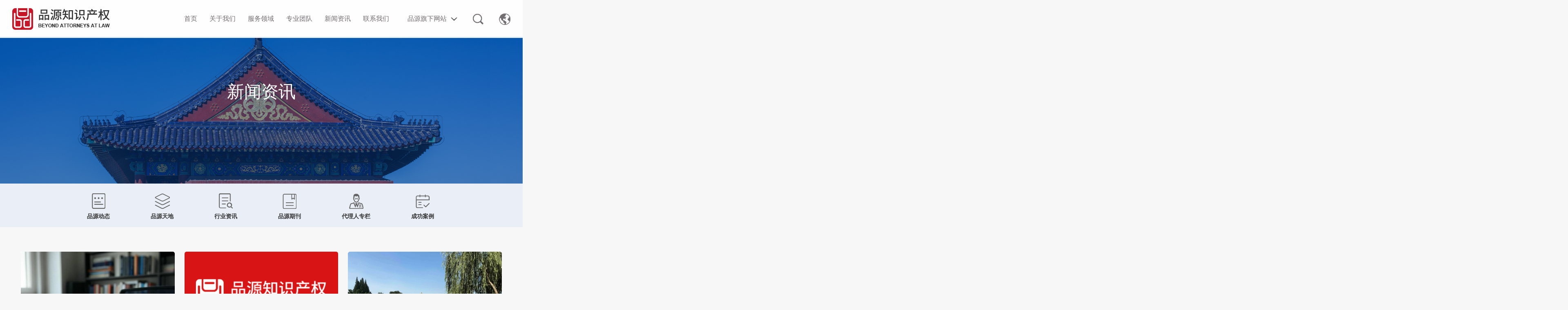

--- FILE ---
content_type: text/html;charset=utf-8
request_url: http://www.boip.com.cn/news/company/p3.html
body_size: 6947
content:
<!DOCTYPE html>
<html lang="zh-CN">
<head>
<meta charset="utf-8">
<meta http-equiv="X-UA-Compatible" content="IE=edge">
<meta name="viewport" content="width=device-width, initial-scale=1.0, user-scalable=0, minimal-ui">
<meta name="renderer" content="webkit" />
<meta name="referrer" content="always">
<!-- 去除IE 电话号码下划线 -->
<meta name="format-detection" content="telephone=no">
<title>品源动态-北京品源知识产权代理有限公司|知识产权诉讼|商标诉讼|专利诉讼|专利无效|品源商标|品源专利|专利侵_第3页</title>
<meta name="keywords" content="品源动态" />
<meta name="description" content="本页内容为您提供品源动态，品源动态为北京品源知识产权代理有限公司|知识产权诉讼|商标诉讼|专利诉讼|专利无效|品源商标|品源专利|专利侵整理发布。" />
<link rel="shortcut icon" type="image/x-icon" href="https://www.boip.com.cn/ico/favicon.ico?2088852505" />
<link rel="stylesheet" type="text/css" href="https://www.boip.com.cn/template/default/style/base.css" />
<link rel="stylesheet" type="text/css" href="https://www.boip.com.cn/template/default/style/index.css" />
<link rel="stylesheet" type="text/css" href="https://www.boip.com.cn/template/default/style/animate.min.css">
<link rel="stylesheet" type="text/css" href="https://www.boip.com.cn/template/default/style/lightbox.css" />
<link rel="stylesheet" type="text/css" href="https://www.boip.com.cn/template/default/style/swiper.min.css" />
<link rel="stylesheet" type="text/css" href="https://www.boip.com.cn/data/user.css" />
<link rel="stylesheet" type="text/css" href="https://www.boip.com.cn/template/default/style/member.css" />
<link rel="stylesheet" type="text/css" href="https://www.boip.com.cn/template/default/style/page.css" />
<script src="https://www.boip.com.cn/template/default/js/jquery-1.8.3.min.js"></script>
<script src="https://www.boip.com.cn/template/default/js/wow.min.js"></script>
<script src="https://www.boip.com.cn/template/default/js/swiper.min.js"></script>
<script src="https://www.boip.com.cn/template/default/js/pages.js"></script>

<!--[if lt IE 9 ]>
	<script src="/js/html5shiv.js" type="text/javascript" charset="utf-8"></script>
	<script src="/js/selectivizr-min.js" type="text/javascript" charset="utf-8"></script>
<![endif]-->
		

</head>
<body>
<!-- 公共头部包含 -->
<div class="head clearfix" >
    <div class="logo">
      <a href="https://www.boip.com.cn/">
        <h1>
          <img class="img1" alt="知识产权诉讼" src="https://www.boip.com.cn/data/images/other/20210906151030_513.png" />
          <img class="img2" alt="知识产权诉讼" src="https://www.boip.com.cn/template/default/images/logo1.png" />
        </h1>
      </a>
    </div> 

    <div class="languagea">
      <div class="languagea_img">
        <img class="img1" src="https://www.boip.com.cn/template/default/images/diqiu.png" />
        <img class="img2" src="https://www.boip.com.cn/template/default/images/diqiu2.png" />
      </div>
      <div class="languagea_list">
        <a href="https://www.boip.com.cn/">中文</a>
        <a href="https://www.boip.com.cn/en/" target="_blank">English</a>
        <a href="https://www.boip.com.cn/jp/" target="_blank">日本語</a>

      </div>
    </div>

    <div class="search clearfix">
      <div class="ss">
        <img class="img1" src="https://www.boip.com.cn/template/default/images/ss.png" />
        <img class="img2" src="https://www.boip.com.cn/template/default/images/ss2.png" />
      </div>
      <form method="get" name="formsearch" id="formsearch" action="https://www.boip.com.cn/search.php">
        <input type='text' name='wd' id="keyword" value="搜索" />
        <input type="submit" id="s_btn" value="" />
      </form>
    </div>
    <div class="f_link">
      <p>品源旗下网站<span><img class="img1" src="https://www.boip.com.cn/template/default/images/jt1.png" /><img class="img2" src="https://www.boip.com.cn/template/default/images/jt2.png" /></span></p>
      <div class="f_link_a">
                  <a href='http://www.boip.cn/' target='_blank' class="clearfix">品源管理咨询<span class="glyphicon glyphicon-menu-right"></span></a>
                  <a href='http://www.beyondlaw.cn/' target='_blank' class="clearfix">品源律师事务所<span class="glyphicon glyphicon-menu-right"></span></a>
                  <a href='http://www.boip.co.jp/' target='_blank' class="clearfix">品源日本オフィスホームページ<span class="glyphicon glyphicon-menu-right"></span></a>
              </div>
    </div>
    

    <ul class="nav clearfix">
    <li><a href="https://www.boip.com.cn/">首页</a></li>
    <li><a href="https://www.boip.com.cn/about/company.html">关于我们</a>
      <div class="b_nav">
                  <a href="https://www.boip.com.cn/about/company.html" >公司简介</a>
                  <a href="https://www.boip.com.cn/about/whlnd7c.html" >文化理念</a>
                  <a href="https://www.boip.com.cn/about/fzlc39c.html" >发展历程</a>
                  <a href="https://www.boip.com.cn/about/pydj9b0.html" >品源党建</a>
                  <a href="https://www.boip.com.cn/about/zzry360.html" >资质荣誉</a>
              </div>
    </li>
    <li><a href="https://www.boip.com.cn/p/fw1.html">服务领域</a>
      <div class="b_nav">
                  <a href="http://www.boip.com.cn/p/fw1.html" >专利</a>
                  <a href="http://www.boip.com.cn/p/fw2.html" >商标</a>
                  <a href="http://www.boip.com.cn/p/fw3.html" >版权</a>
                  <a href="http://www.boip.com.cn/p/fw4.html" >争议解决</a>
                  <a href="http://www.boip.com.cn/p/fw5.html" >咨询顾问</a>
                  <a href="http://www.boip.com.cn/p/fw7.html" >商业秘密保护</a>
                  <a href="http://www.boip.com.cn/p/fw6.html" >科创板知识产权</a>
                  <a href="http://www.boip.com.cn/p/fw8.html" >出海服务</a>
              </div>
    </li>
  	<li><a href="https://www.boip.com.cn/album/hhrfe7/">专业团队</a>
    	<div class="b_nav">
                <a href="https://www.boip.com.cn/album/hhrfe7/">合伙人</a>
                <a href="https://www.boip.com.cn/album/zla0e/">专利</a>
                <a href="https://www.boip.com.cn/album/sb520/">商标</a>
                <a href="https://www.boip.com.cn/album/wxssdf4/">无效诉讼</a>
                <a href="https://www.boip.com.cn/album/zxyfxe69/">咨询与分析</a>
                <a href="https://www.boip.com.cn/album/hwzj918/">海外专家</a>
              </div>
  	</li>
    <li><a href="https://www.boip.com.cn/news/company/">新闻资讯</a>
      <div class="b_nav">
                  <a href="https://www.boip.com.cn/news/company/">品源动态</a>
                  <a href="https://www.boip.com.cn/news/pytdc17/">品源天地</a>
                  <a href="https://www.boip.com.cn/news/xyzx18f/">行业资讯</a>
                  <a href="https://www.boip.com.cn/news/pyqk51d/">品源期刊</a>
                  <a href="https://www.boip.com.cn/news/dlrzl4dd/">代理人专栏</a>
                  <a href="https://www.boip.com.cn/news/cgal9d4/">成功案例</a>
                  <a href="https://www.boip.com.cn/news/djhdbe3/">党建活动</a>
              </div>
    </li>

    <li style="display:none;"><a href="https://www.boip.com.cn/case/pyxcp529/">品源视频</a>
      <div class="b_nav">
                <a href="https://www.boip.com.cn/case/pyxcp529/">品源宣传片</a>
                <a href="https://www.boip.com.cn/case/IPgkk188/">IP公开课</a>
                <a href="https://www.boip.com.cn/case/alts8ea/">案例透视</a>
                <a href="https://www.boip.com.cn/case/pysh59b/">品源生活</a>
                <a href="https://www.boip.com.cn/case/kzxj5ed/">空中宣讲</a>
              </div>
    </li>
    <li><a href="https://www.boip.com.cn/about_contact/lxfs024.html">联系我们</a>
      <div class="b_nav">
                  <a href="https://www.boip.com.cn/about_contact/lxfs024.html" >总部联系方式</a>
                  <a href="https://www.boip.com.cn/about_contact/gfgslxfs54f.html" >分公司联系方式</a>
                  <a href="https://www.boip.com.cn/about_contact/rczp256.html" >人才招聘</a>
              </div>    
    </li>
</ul>


<script type="text/javascript">

$(function(){
	$('.nav > li').hover(function(){
		$(this).find('.b_nav').stop().show(100);
	},function(){
		$(this).find('.b_nav').stop().hide(100);
	});
});
</script>

<div class="menu-button">
  <div class="bar"></div>
  <div class="bar"></div>
  <div class="bar"></div>
</div>
<ul class="mobileNav">
    <li><a class="mnav_a" href="https://www.boip.com.cn/">首页</a></li>
    <li class="li1"><a class="mnav_a" href="javascript:void(0);">关于我们</a>
      <div class="b_nav2">
                  <a href="https://www.boip.com.cn/about/company.html" >公司简介</a>
                  <a href="https://www.boip.com.cn/about/whlnd7c.html" >文化理念</a>
                  <a href="https://www.boip.com.cn/about/fzlc39c.html" >发展历程</a>
                  <a href="https://www.boip.com.cn/about/pydj9b0.html" >品源党建</a>
                  <a href="https://www.boip.com.cn/about/zzry360.html" >资质荣誉</a>
              </div>
    </li>
    <li class="li1"><a class="mnav_a" href="javascript:void(0);">服务领域</a>
      <div class="b_nav2">
                  <a href="http://www.boip.com.cn/p/fw1.html" >专利</a>
                  <a href="http://www.boip.com.cn/p/fw2.html" >商标</a>
                  <a href="http://www.boip.com.cn/p/fw3.html" >版权</a>
                  <a href="http://www.boip.com.cn/p/fw4.html" >争议解决</a>
                  <a href="http://www.boip.com.cn/p/fw5.html" >咨询顾问</a>
                  <a href="http://www.boip.com.cn/p/fw7.html" >商业秘密保护</a>
                  <a href="http://www.boip.com.cn/p/fw6.html" >科创板知识产权</a>
                  <a href="http://www.boip.com.cn/p/fw8.html" >出海服务</a>
              </div>
    </li>
  	<li class="li1"><a class="mnav_a" href="javascript:void(0);">专业团队</a>
    	<div class="b_nav2">
                <a href="https://www.boip.com.cn/album/hhrfe7/" target=''>合伙人</a>
                <a href="https://www.boip.com.cn/album/zla0e/" target=''>专利</a>
                <a href="https://www.boip.com.cn/album/sb520/" target=''>商标</a>
                <a href="https://www.boip.com.cn/album/wxssdf4/" target=''>无效诉讼</a>
                <a href="https://www.boip.com.cn/album/zxyfxe69/" target=''>咨询与分析</a>
                <a href="https://www.boip.com.cn/album/hwzj918/" target=''>海外专家</a>
              </div>
  	</li>
    <li class="li1"><a class="mnav_a" href="javascript:void(0);">新闻资讯</a>
      <div class="b_nav2">
                  <a href="https://www.boip.com.cn/news/company/">品源动态</a>
                  <a href="https://www.boip.com.cn/news/pytdc17/">品源天地</a>
                  <a href="https://www.boip.com.cn/news/xyzx18f/">行业资讯</a>
                  <a href="https://www.boip.com.cn/news/pyqk51d/">品源期刊</a>
                  <a href="https://www.boip.com.cn/news/dlrzl4dd/">代理人专栏</a>
                  <a href="https://www.boip.com.cn/news/cgal9d4/">成功案例</a>
                  <a href="https://www.boip.com.cn/news/djhdbe3/">党建活动</a>
              </div>
    </li>

    <li class="li1" style="display:none;"><a class="mnav_a" href="javascript:void(0);">品源视频</a>
      <div class="b_nav2">
                <a href="https://www.boip.com.cn/case/pyxcp529/" target=''>品源宣传片</a>
                <a href="https://www.boip.com.cn/case/IPgkk188/" target=''>IP公开课</a>
                <a href="https://www.boip.com.cn/case/alts8ea/" target=''>案例透视</a>
                <a href="https://www.boip.com.cn/case/pysh59b/" target=''>品源生活</a>
                <a href="https://www.boip.com.cn/case/kzxj5ed/" target=''>空中宣讲</a>
              </div>
    </li>
    <li class="li1"><a class="mnav_a" href="javascript:void(0);">联系我们</a>
      <div class="b_nav2">
                  <a href="https://www.boip.com.cn/about_contact/lxfs024.html" >总部联系方式</a>
                  <a href="https://www.boip.com.cn/about_contact/gfgslxfs54f.html" >分公司联系方式</a>
                  <a href="https://www.boip.com.cn/about_contact/rczp256.html" >人才招聘</a>
              </div>    
    </li>
</ul>

<script type="text/javascript">
  $(".menu-button").click(function(){
    $(".menu-button .bar").parent().toggleClass("mnav");
    $('.mobileNav').toggleClass('on');
    $('.languagea_list').hide();
  });
  $(".mobileNav li a.mnav_a").click(function(){
    $(this).parent().toggleClass("on").siblings().removeClass("on");
    // $(this).parent().find('.b_nav2').slideToggle();
  });
  
</script>  
</div>

<script>
  $('.languagea .languagea_img').click(function(){
    $('.languagea_list').toggle(100);
    $('#formsearch').hide(100);
    $('.f_link_a').hide(100);
  });
  $('.search .ss').click(function(){
    $('#formsearch').toggle(100);
    $('.languagea_list').hide(100);
    $('.f_link_a').hide(100);
  });
  $('.f_link p').click(function(){
    $('.f_link_a').toggle(100);
    $('.languagea_list').hide(100);
    $('#formsearch').hide(100);
  })
</script>


            <div class="n_banner">
        	<img src="https://www.boip.com.cn/data/images/slide/20210507153038_276.jpg" alt="新闻资讯" title="新闻资讯" />
        	<h2>新闻资讯</h2>
        </div>
    


	<ul class="sort1 clearfix">
  
  	<li class="layer1">
      <a href="https://www.boip.com.cn/news/company/">
        <div class="img"><img src="https://www.boip.com.cn/data/images/news/20210506084502_692.png" alt="品源动态"></div>
        <p>品源动态</p>
      </a>
    </li>
  
  	<li class="layer1">
      <a href="https://www.boip.com.cn/news/pytdc17/">
        <div class="img"><img src="https://www.boip.com.cn/data/images/news/20210506084521_443.png" alt="品源天地"></div>
        <p>品源天地</p>
      </a>
    </li>
  
  	<li class="layer1">
      <a href="https://www.boip.com.cn/news/xyzx18f/">
        <div class="img"><img src="https://www.boip.com.cn/data/images/news/20210506084540_115.png" alt="行业资讯"></div>
        <p>行业资讯</p>
      </a>
    </li>
  
  	<li class="layer1">
      <a href="https://www.boip.com.cn/news/pyqk51d/">
        <div class="img"><img src="https://www.boip.com.cn/data/images/news/20210506084612_975.png" alt="品源期刊"></div>
        <p>品源期刊</p>
      </a>
    </li>
  
  	<li class="layer1">
      <a href="https://www.boip.com.cn/news/dlrzl4dd/">
        <div class="img"><img src="https://www.boip.com.cn/data/images/news/20210506084634_306.png" alt="代理人专栏"></div>
        <p>代理人专栏</p>
      </a>
    </li>
  
  	<li class="layer1">
      <a href="https://www.boip.com.cn/news/cgal9d4/">
        <div class="img"><img src="https://www.boip.com.cn/data/images/news/20210506084654_988.png" alt="成功案例"></div>
        <p>成功案例</p>
      </a>
    </li>
  
  	<li class="layer1">
      <a href="https://www.boip.com.cn/news/djhdbe3/">
        <div class="img"><img src="https://www.boip.com.cn/template/static/images/nopic.jpg" alt="党建活动"></div>
        <p>党建活动</p>
      </a>
    </li>
  </ul>

<script>
$('.sort1 li:gt(5)').remove();
</script>


<!-- 主体部分 -->

<div id="container" class="n_container clearfix">

	
	  <div class="content">
	   
	<ul class="news_list clearfix">
      	<li>
  		<a href="https://www.boip.com.cn/news/1063.html" title="以质量为舟，以专业为楫——品源学习申长雨局长“强化行业治理”讲话">
  			<div class="img"><img src="https://www.boip.com.cn/data/images/news/thumb_20250722082037_439.jpg" alt="以质量为舟，以专业为楫——品源学习申长雨局长“强化行业治理”讲话"></div>
			<div class="text">
				<h3>以质量为舟，以专业为楫——品源学习申长雨局长“强化行业治理”讲话</h3>
				<p>2025年7月17日，国务院新闻办公室举行的“高质量完成‘十四五’规划”系列主题新闻发布会...</p>
				<div class="cont clearfix">
					<div class="more9">查看详情</div>
					<div class="date9">2025-07-22</div>
				</div>
			</div>
  		</a>
	</li>
      	<li>
  		<a href="https://www.boip.com.cn/news/1060.html" title="以专业深耕为基，以质量提升作翼，共赴行业新征程——专题学习国家知识产权局新闻发布会精神">
  			<div class="img"><img src="https://www.boip.com.cn/template/static/images/nopic.jpg" alt="以专业深耕为基，以质量提升作翼，共赴行业新征程——专题学习国家知识产权局新闻发布会精神"></div>
			<div class="text">
				<h3>以专业深耕为基，以质量提升作翼，共赴行业新征程——专题学习国家知识产权局新闻发布会精神</h3>
				<p>专题学习国家知识产权局新闻发布会精神品源学习心得国家知识产权局6月新闻发布会传递出的一系列...</p>
				<div class="cont clearfix">
					<div class="more9">查看详情</div>
					<div class="date9">2025-07-08</div>
				</div>
			</div>
  		</a>
	</li>
      	<li>
  		<a href="https://www.boip.com.cn/news/1057.html" title="品源知识产权2025年年中会议圆满召开">
  			<div class="img"><img src="https://www.boip.com.cn/data/images/news/thumb_20250707170035_377.jpg" alt="品源知识产权2025年年中会议圆满召开"></div>
			<div class="text">
				<h3>品源知识产权2025年年中会议圆满召开</h3>
				<p>奋斗为本 笃定前行盛夏时节，万物竞发。7月3日至6日，品源知识产权2025年年中工作会议在...</p>
				<div class="cont clearfix">
					<div class="more9">查看详情</div>
					<div class="date9">2025-07-07</div>
				</div>
			</div>
  		</a>
	</li>
      	<li>
  		<a href="https://www.boip.com.cn/news/1055.html" title="从认知到实践——海外专利布局培训助力企业构筑国际知识产权壁垒">
  			<div class="img"><img src="https://www.boip.com.cn/data/images/news/thumb_20250707133446_616.png" alt="从认知到实践——海外专利布局培训助力企业构筑国际知识产权壁垒"></div>
			<div class="text">
				<h3>从认知到实践——海外专利布局培训助力企业构筑国际知识产权壁垒</h3>
				<p>随着全球化进程加速和市场竞争日益激烈，知识产权尤其是专利，已成为企业开拓海外市场、保护创新...</p>
				<div class="cont clearfix">
					<div class="more9">查看详情</div>
					<div class="date9">2025-07-07</div>
				</div>
			</div>
  		</a>
	</li>
      	<li>
  		<a href="https://www.boip.com.cn/news/1054.html" title="学习国家知识产权局2025年6月新闻发布会精神的体会——聚焦专利质量提升，全方位服务创新主体">
  			<div class="img"><img src="https://www.boip.com.cn/template/static/images/nopic.jpg" alt="学习国家知识产权局2025年6月新闻发布会精神的体会——聚焦专利质量提升，全方位服务创新主体"></div>
			<div class="text">
				<h3>学习国家知识产权局2025年6月新闻发布会精神的体会——聚焦专利质量提升，全方位服务创新主体</h3>
				<p>近日，国家知识产权局召开的重要新闻发布会。发布会关于聚焦专利质量提升、推行优质优价服务、加...</p>
				<div class="cont clearfix">
					<div class="more9">查看详情</div>
					<div class="date9">2025-07-04</div>
				</div>
			</div>
  		</a>
	</li>
      	<li>
  		<a href="https://www.boip.com.cn/news/1053.html" title="2025届品源新人培训营正式起航">
  			<div class="img"><img src="https://www.boip.com.cn/data/images/news/thumb_20250701165043_454.jpg" alt="2025届品源新人培训营正式起航"></div>
			<div class="text">
				<h3>2025届品源新人培训营正式起航</h3>
				<p>蝉鸣七月，万物葱茏。7月1日，品源知识产权迎来了一批青春活力的小伙伴，他们将在品源迈入人生...</p>
				<div class="cont clearfix">
					<div class="more9">查看详情</div>
					<div class="date9">2025-07-01</div>
				</div>
			</div>
  		</a>
	</li>
      	<li>
  		<a href="https://www.boip.com.cn/news/1052.html" title="品源助力数据知识产权登记实务与价值转化活动成功举办">
  			<div class="img"><img src="https://www.boip.com.cn/data/images/news/thumb_20250630153817_673.png" alt="品源助力数据知识产权登记实务与价值转化活动成功举办"></div>
			<div class="text">
				<h3>品源助力数据知识产权登记实务与价值转化活动成功举办</h3>
				<p>6月27日，“以知促新，知汇相城”知识产权系列主题沙龙之数据知识产权登记实务与价值转化活动...</p>
				<div class="cont clearfix">
					<div class="more9">查看详情</div>
					<div class="date9">2025-06-30</div>
				</div>
			</div>
  		</a>
	</li>
      	<li>
  		<a href="https://www.boip.com.cn/news/1051.html" title="品源助力无锡商业秘密保护，“双盾互核” 计划正式启航">
  			<div class="img"><img src="https://www.boip.com.cn/data/images/news/thumb_20250624151738_630.jpg" alt="品源助力无锡商业秘密保护，“双盾互核” 计划正式启航"></div>
			<div class="text">
				<h3>品源助力无锡商业秘密保护，“双盾互核” 计划正式启航</h3>
				<p>6月23日，“创新驱动 守护核心”，无锡市第三届“企业商业秘密保护能力提升服务月”商业秘密...</p>
				<div class="cont clearfix">
					<div class="more9">查看详情</div>
					<div class="date9">2025-06-24</div>
				</div>
			</div>
  		</a>
	</li>
      	<li>
  		<a href="https://www.boip.com.cn/news/1050.html" title="2025 CIPIS 峰会医药医疗专场开幕，品源共探医药&医疗知识产权新路径">
  			<div class="img"><img src="https://www.boip.com.cn/data/images/news/thumb_20250623155919_461.jpg" alt="2025 CIPIS 峰会医药医疗专场开幕，品源共探医药&医疗知识产权新路径"></div>
			<div class="text">
				<h3>2025 CIPIS 峰会医药医疗专场开幕，品源共探医药&医疗知识产权新路径</h3>
				<p>2025 中国知识产权及创新峰会（CIPIS）医药 &amp; 医疗专场于 6 月 19-...</p>
				<div class="cont clearfix">
					<div class="more9">查看详情</div>
					<div class="date9">2025-06-23</div>
				</div>
			</div>
  		</a>
	</li>
      	<li>
  		<a href="https://www.boip.com.cn/news/1048.html" title="品源荣获“2024年北京市专利代理机构发明专利授权量排行榜”第二名！">
  			<div class="img"><img src="https://www.boip.com.cn/data/images/news/thumb_20250623145445_679.png" alt="品源荣获“2024年北京市专利代理机构发明专利授权量排行榜”第二名！"></div>
			<div class="text">
				<h3>品源荣获“2024年北京市专利代理机构发明专利授权量排行榜”第二名！</h3>
				<p>权威见证实力，专业铸就荣耀！近日，备受瞩目的 《2025年北京市知识产权服务业蓝皮书》 正...</p>
				<div class="cont clearfix">
					<div class="more9">查看详情</div>
					<div class="date9">2025-06-23</div>
				</div>
			</div>
  		</a>
	</li>
      	<li>
  		<a href="https://www.boip.com.cn/news/1047.html" title="品源助力“AI赋能+参展策略，释放知识产权助推力”主题沙龙圆满举办">
  			<div class="img"><img src="https://www.boip.com.cn/data/images/news/thumb_20250620132157_719.jpg" alt="品源助力“AI赋能+参展策略，释放知识产权助推力”主题沙龙圆满举办"></div>
			<div class="text">
				<h3>品源助力“AI赋能+参展策略，释放知识产权助推力”主题沙龙圆满举办</h3>
				<p>当下，中国企业扬帆出海，展会即是“战场”，知识产权风险如达摩克利斯之剑，时刻考验着企业的应...</p>
				<div class="cont clearfix">
					<div class="more9">查看详情</div>
					<div class="date9">2025-06-20</div>
				</div>
			</div>
  		</a>
	</li>
      	<li>
  		<a href="https://www.boip.com.cn/news/1045.html" title="品源再创佳绩！代理10项专利获得第二十五届中国专利奖">
  			<div class="img"><img src="https://www.boip.com.cn/data/images/news/thumb_20250609163708_487.png" alt="品源再创佳绩！代理10项专利获得第二十五届中国专利奖"></div>
			<div class="text">
				<h3>品源再创佳绩！代理10项专利获得第二十五届中国专利奖</h3>
				<p>  近日，国家知识产权局公布了第二十五届中国专利奖获奖名单。品源知识产权代理的案件再创佳绩...</p>
				<div class="cont clearfix">
					<div class="more9">查看详情</div>
					<div class="date9">2025-06-09</div>
				</div>
			</div>
  		</a>
	</li>
    </ul>

<style type="text/css">
	body{
		background:#f7f7f7;
	}
</style>
			<div class="pageController"><div class="t1">
	<span>共222条</span>
	<sapn>每页12条</sapn>
	<span>页次：3/19</span>
</div>
<div class="t2">
    <a href="https://www.boip.com.cn/news/company/">首页</a>
    <a href="https://www.boip.com.cn/news/company/p2.html">上一页</a><a href="https://www.boip.com.cn/news/company/p1.html">1</a><a href="https://www.boip.com.cn/news/company/p2.html">2</a><span id='current'>3</span><a href="https://www.boip.com.cn/news/company/p4.html">4</a><a href="https://www.boip.com.cn/news/company/p5.html">5</a><a href="https://www.boip.com.cn/news/company/p6.html">6</a><a href="https://www.boip.com.cn/news/company/p7.html">7</a><a href="https://www.boip.com.cn/news/company/p8.html">8</a><a href="https://www.boip.com.cn/news/company/p9.html">9</a><a href="https://www.boip.com.cn/news/company/p10.html">10</a><a href="https://www.boip.com.cn/news/company/p4.html">下一页</a>
	<a href="https://www.boip.com.cn/news/company/p19.html">尾页</a>
	<select onchange="window.location=this.options[this.selectedIndex].value">
	<option value='https://www.boip.com.cn/news/company/p1.html'>第1页</option><option value='https://www.boip.com.cn/news/company/p2.html'>第2页</option><option value='https://www.boip.com.cn/news/company/p3.html' selected = "selected">第3页</option><option value='https://www.boip.com.cn/news/company/p4.html'>第4页</option><option value='https://www.boip.com.cn/news/company/p5.html'>第5页</option><option value='https://www.boip.com.cn/news/company/p6.html'>第6页</option><option value='https://www.boip.com.cn/news/company/p7.html'>第7页</option><option value='https://www.boip.com.cn/news/company/p8.html'>第8页</option><option value='https://www.boip.com.cn/news/company/p9.html'>第9页</option><option value='https://www.boip.com.cn/news/company/p10.html'>第10页</option><option value='https://www.boip.com.cn/news/company/p11.html'>第11页</option><option value='https://www.boip.com.cn/news/company/p12.html'>第12页</option><option value='https://www.boip.com.cn/news/company/p13.html'>第13页</option><option value='https://www.boip.com.cn/news/company/p14.html'>第14页</option><option value='https://www.boip.com.cn/news/company/p15.html'>第15页</option><option value='https://www.boip.com.cn/news/company/p16.html'>第16页</option><option value='https://www.boip.com.cn/news/company/p17.html'>第17页</option><option value='https://www.boip.com.cn/news/company/p18.html'>第18页</option><option value='https://www.boip.com.cn/news/company/p19.html'>第19页</option>
	</select>
    <div style="clear:both;"></div>
</div></div>
	


	  </div>
	  	</div>
	
	

</div>

<div class="footer">
    <div class="foot_top">
        <div class="container">
            <div class="foot_logo"><img src="https://www.boip.com.cn/template/default/images/logo1.png" alt="品源"></div>
            <div class="foot_navbox clearfix">
                <ul class="foot_nav clearfix">
                    <li class="li">
                        <div class="tit"><a href="https://www.boip.com.cn/p/fw1.html">服务领域</a></div>
                        <ol class="navol">
                                                          <li class="olli"><a href="http://www.boip.com.cn/p/fw1.html">专利</a></li>
                                                          <li class="olli"><a href="http://www.boip.com.cn/p/fw2.html">商标</a></li>
                                                          <li class="olli"><a href="http://www.boip.com.cn/p/fw3.html">版权</a></li>
                                                          <li class="olli"><a href="http://www.boip.com.cn/p/fw4.html">争议解决</a></li>
                                                          <li class="olli"><a href="http://www.boip.com.cn/p/fw5.html">咨询顾问</a></li>
                                                          <li class="olli"><a href="http://www.boip.com.cn/p/fw7.html">商业秘密保护</a></li>
                                                          <li class="olli"><a href="http://www.boip.com.cn/p/fw6.html">科创板知识产权</a></li>
                                                          <li class="olli"><a href="http://www.boip.com.cn/p/fw8.html">出海服务</a></li>
                                                    </ol>
                    </li>
                    <li class="li" style="display:none;">
                        <div class="tit"><a href="https://www.boip.com.cn/album/hhrfe7/">专业团队</a></div>
                        <ol class="navol">
                                                        <li class="olli"><a href="https://www.boip.com.cn/album/hhrfe7/"target=''>合伙人</a></li>
                                                        <li class="olli"><a href="https://www.boip.com.cn/album/zla0e/"target=''>专利</a></li>
                                                        <li class="olli"><a href="https://www.boip.com.cn/album/sb520/"target=''>商标</a></li>
                                                        <li class="olli"><a href="https://www.boip.com.cn/album/wxssdf4/"target=''>无效诉讼</a></li>
                                                        <li class="olli"><a href="https://www.boip.com.cn/album/zxyfxe69/"target=''>咨询与分析</a></li>
                                                        <li class="olli"><a href="https://www.boip.com.cn/album/hwzj918/"target=''>海外专家</a></li>
                                                    </ol>
                    </li>
                    <li class="li" style="display:none;">
                        <div class="tit"><a href="https://www.boip.com.cn/news/company/">新闻资讯</a></div>
                        <ol class="navol">
                                                          <li class="olli"><a href="https://www.boip.com.cn/news/company/">品源动态</a></li>
                                                          <li class="olli"><a href="https://www.boip.com.cn/news/pytdc17/">品源天地</a></li>
                                                          <li class="olli"><a href="https://www.boip.com.cn/news/xyzx18f/">行业资讯</a></li>
                                                          <li class="olli"><a href="https://www.boip.com.cn/news/pyqk51d/">品源期刊</a></li>
                                                          <li class="olli"><a href="https://www.boip.com.cn/news/dlrzl4dd/">代理人专栏</a></li>
                                                          <li class="olli"><a href="https://www.boip.com.cn/news/cgal9d4/">成功案例</a></li>
                                                          <li class="olli"><a href="https://www.boip.com.cn/news/djhdbe3/">党建活动</a></li>
                                                    
                        </ol>
                    </li>
                    <li class="li">
                        <div class="tit"><a href="https://www.boip.com.cn/about/company.html">关于我们</a></div>
                        <ol class="navol">
                                                          <li class="olli"><a href="https://www.boip.com.cn/about/company.html">公司简介</a></li>
                                                          <li class="olli"><a href="https://www.boip.com.cn/about/whlnd7c.html">文化理念</a></li>
                                                          <li class="olli"><a href="https://www.boip.com.cn/about/fzlc39c.html">发展历程</a></li>
                                                          <li class="olli"><a href="https://www.boip.com.cn/about/pydj9b0.html">品源党建</a></li>
                                                          <li class="olli"><a href="https://www.boip.com.cn/about/zzry360.html">资质荣誉</a></li>
                                                    </ol>
                    </li>
                    <li class="li">
                        <div class="tit"><a href="https://www.boip.com.cn/about_contact/lxfs024.html">联系我们</a></div>
                        <ol class="navol">
                                                          <li class="olli"><a href="https://www.boip.com.cn/about_contact/lxfs024.html">总部联系方式</a></li>
                                                          <li class="olli"><a href="https://www.boip.com.cn/about_contact/gfgslxfs54f.html">分公司联系方式</a></li>
                                                          <li class="olli"><a href="https://www.boip.com.cn/about_contact/rczp256.html">人才招聘</a></li>
                                                    
                        </ol>
                    </li>
                </ul>
                <ul class="foot_ewm clearfix">
            	                	    <li>
            	        <a href="javascript:void(0);" target="_blank">
                	        <div class="ewm_pic"><img src="https://www.boip.com.cn/data/images/slide/20210518152546_583.png" alt="品源官方微信公众号"/></div>
                	        <div class="ewm_tit">品源官方微信公众号</div>
            	        </a>
            	    </li>
            	                	    <li>
            	        <a href="javascript:void(0);" target="_blank">
                	        <div class="ewm_pic"><img src="https://www.boip.com.cn/data/images/slide/20210518152558_720.png" alt="品源律师官方订阅号"/></div>
                	        <div class="ewm_tit">品源律师官方订阅号</div>
            	        </a>
            	    </li>
            	                	    <li>
            	        <a href="javascript:void(0);" target="_blank">
                	        <div class="ewm_pic"><img src="https://www.boip.com.cn/data/images/slide/20210518152616_187.png" alt="品源管理咨询官方订阅号"/></div>
                	        <div class="ewm_tit">品源管理咨询官方订阅号</div>
            	        </a>
            	    </li>
            	                	    <li>
            	        <a href="javascript:void(0);" target="_blank">
                	        <div class="ewm_pic"><img src="https://www.boip.com.cn/data/images/slide/20210521091337_174.png" alt="品源知识产权官方抖音号"/></div>
                	        <div class="ewm_tit">品源知识产权官方抖音号</div>
            	        </a>
            	    </li>
            	                	    <li>
            	        <a href="https://weibo.com/beyondip?is_all=1" target="_blank">
                	        <div class="ewm_pic"><img src="https://www.boip.com.cn/data/images/slide/20210525164037_272.png" alt="品源知识产权官方微博"/></div>
                	        <div class="ewm_tit">品源知识产权官方微博</div>
            	        </a>
            	    </li>
            	                    </ul>
            </div>
        </div>
    </div>
    
    <div class="foot_btm">
        <div class="container clearfix">
            <div class="foot_copy">
                <p>Copyright © 2021 By 北京品源知识产权代理有限公司&nbsp; <a href="https://beian.miit.gov.cn" target="_blank">京ICP备10001848号-2</a>，京公网安备11010802011821号</p>
            </div>
            <div class="foot_link">
                技术支持：<a rel='nofollow' href='http://www.cn-cn.cc' target='_blank'>菜鸟科技</a><!-- 统计代码 -->
<script type="text/javascript">document.write(unescape("%3Cspan id='cnzz_stat_icon_1279977655'%3E%3C/span%3E%3Cscript src='https://s4.cnzz.com/stat.php%3Fid%3D1279977655%26show%3Dpic' type='text/javascript'%3E%3C/script%3E"));</script>
            </div>
        </div>
    </div>
</div>


<footer>
	
</footer>

<div class="m_f_fixed">
    <a href="https://www.boip.com.cn/"><img src="https://www.boip.com.cn/template/default/images/mf1.png">首页</a>
    <a href="tel:01063377448"><img src="https://www.boip.com.cn/template/default/images/mf2.png">电话咨询</a>
    <a href="https://www.boip.com.cn/about_contact/lxfs024.html"><img src="https://www.boip.com.cn/template/default/images/mf3.png">联系方式</a>
</div>


<!-- 右侧浮窗 -->
<div id="c-right-fixed">
    <a href="javascript:;">
        <div class="c-box">
            <div class="c-wrap">
                <img src="https://www.boip.com.cn/template/default/images/r-ico1.png" alt=""> <img src="https://www.boip.com.cn/template/default/images/r-ico1-h.png" alt="">
                <p class="c-title">电话咨询</p>
            </div>
            <p class="c-text"></p>
        </div>
    </a>
    <a href="javascript:;">
        <div class="c-wrap">
            <img src="https://www.boip.com.cn/template/default/images/r-ico2.png" alt="">
            <img src="https://www.boip.com.cn/template/default/images/r-ico2-h.png" alt="">
            <p class="c-title">微信咨询</p>
        </div>
        <div class="c-img">
            <img src="https://www.boip.com.cn/data/images/other/20210428165500_968.jpg" alt="二维码" />
            <p class="c-text2">关注微信</p>
        </div>
    </a>
    <a href="javascript:;" target="_blank">
        <div class="c-wrap">
            <img src="https://www.boip.com.cn/template/default/images/r-ico3.png" alt="">
            <img src="https://www.boip.com.cn/template/default/images/r-ico3-h.png" alt="">
            <p class="c-title">在线咨询</p>
        </div>
    </a>
    <a href="javascript:;" id="gotop2">
        <div class="c-wrap">
            <img src="https://www.boip.com.cn/template/default/images/r-ico4-h.png" alt="">
            <img src="https://www.boip.com.cn/template/default/images/r-ico4-h.png" alt="">
            <p class="c-title">TOP</p>
        </div>
    </a>
</div>
<script>
    // 置顶
    $('#gotop2').click(function() {
        $("html,body").animate({ scrollTop: 0 }, 500);
    })
    
</script>



<!--底部JS加载区域-->
<script type="text/javascript" src="https://www.boip.com.cn/template/default/js/common.js"></script>
<script type="text/javascript" src="https://www.boip.com.cn/template/default/js/message.js"></script>
<script type="text/javascript" src="https://www.boip.com.cn/template/default/js/lightbox.js"></script>
<script type="text/javascript" src="https://www.boip.com.cn/template/default/js/banner.js"></script>
<script>
  $(function(){
    $(".sort1 > li a[href='"+window.location.href+"']").parent().addClass('on');
  });
</script>
</body>
</html>


--- FILE ---
content_type: text/css
request_url: https://www.boip.com.cn/template/default/style/base.css
body_size: 825
content:
*{
	box-sizing: border-box;
}
html{margin:0;padding:0;border:0;}
body,div,span,object,iframe,h1,h2,h3,h4,h5,p,blockquote,pre,a,address,code,b,em,img,
dl,dt,dd,ol,ul,li,fieldset,form,label,footer,
header,hgroup,nav,section
{margin:0;padding:0;border:0;}
body{background:#fff;color:#444;position:relative;font:14px/2 Microsoft YaHei,arial,宋体,Source Sans,sans-serif;vertical-align:baseline;width:100%;overflow-x:hidden;}
a{text-decoration:none;outline:none;}
a:link{color:#666;}
a:visited{color:#666;}
a:hover,a:active,a:focus{color:#c81528;text-decoration:none;outline:none;}

input{padding:0;margin:0;}
img{border:none;background:none;vertical-align:middle;}
ul,ol,li{list-style-type:none;}
select,input,img,select{vertical-align:middle;}
table{border-collapse:collapse;border-spacing:0}
table, th, td {vertical-align: middle}
.clearfix:after{content: ".";display: block;height: 0;clear: both;overflow: hidden;visibility: hidden;}
.clearfix{zoom:1}
.clearboth{height:0px;line-height:0px;overflow:hidden;clear:both;font-size:0px;}

h1,h2,h3,h4,h5{font-size:12px;font-weight:bold;}
hr {border: 0;border-top:1px solid #ccc;height:0;}
img{
	max-width: 100%;
}
@font-face {
    font-family: "Source Sans";
    src: url("../fonts/Source Han Sans CN Regular.woff2") format("woff2"),
       url("../fonts/Source Han Sans CN Regular.woff") format("woff"),
       url("../fonts/Source Han Sans CN Regular.ttf") format("truetype"),
       url("../fonts/Source Han Sans CN Regular.eot") format("embedded-opentype"),
       url("../fonts/Source Han Sans CN Regular.svg") format("svg"),
       url("../fonts/Source Han Sans CN Regular.otf") format("opentype");
    font-weight: normal;
    font-style: normal;
}
.animate {
    transform: translate(0px);
    opacity: 1;
    filter: alpha(opacity=100);
}

--- FILE ---
content_type: text/css
request_url: https://www.boip.com.cn/template/default/style/index.css
body_size: 19122
content:
/*头部样式*/
.bd_weixin_popup{
    padding:5px!important;
}
.bd_weixin_popup{
    height: 300px!important;
}
.head{
    position: absolute;
    left: 0;
    top: 0;
    width: 100%;
    z-index: 999;
    padding:15px 80px;
    background:rgba(255,255,255,.9);
    /*background-color: #c81528;*/
}
.logo{
    float: left;
}
.head .img2{
    display: none;
}

.languagea{
    float: right;
    position: relative;
}
.languagea_img{
    line-height: 52px;
    cursor: pointer;
}
.languagea_list{
    display: none;
    position: absolute;
    top:52px;
    left:50%;
    background:#fff;
    width: 70px;
    margin-left: -35px;
    border-radius: 5px;
    overflow: hidden;
}
.languagea_list a{
    display: block;
    margin-top: 1px;
    font-size: 12px;
    color: #666;
    line-height: 32px;
    padding: 0px 8px;
    background-color: #f5f5f5;

}
/*.languagea:hover .languagea_list{
    display: block;
}*/
.languagea_list a:hover{
    color: #c81528;
}

.search{
    float: right;
    margin:0 38px;
    position: relative;
}
.ss{
    line-height: 52px;
    cursor: pointer;
}
#formsearch{
    display: none;
    position: absolute;
    top:52px;
    left:50%;
    width: 260px;
    height: 45px;
    border-radius: 25px;
    overflow:hidden;
    background:#fff;
    margin-left: -130px;
}
#keyword{
    float: left;
    width: 215px;
    height: 45px;
    line-height: 45px;
    background:none;
    outline: none;
    border:none;
    padding-left: 20px;
    font-size:16px;
    color: #999;
}
#s_btn{
    float: right;
    width: 45px;
    height: 45px;
    background:url(../images/search.png) no-repeat center;
    outline: none;
    border:none;
    cursor: pointer;
}
/*.search:hover #formsearch{
    display: flex;
}*/
.f_link{
    float: right;
    margin-left: 80px;
    position: relative;
}
.f_link p{
    color: #736e71;
    font-size:16px;
    line-height: 52px;
    cursor: pointer;
}
.f_link p span{
    margin-left: 10px;
}
.f_link_a{
    display:none;
    position: absolute;
    top:52px;
    width: 260px;
    margin-left: -130px;
    left: 50%;
    height: 300px;
    overflow-y: auto!important;
    padding: 15px;
    background-color: #fff;
    border-radius: 5px;
}
.f_link_a a{
    display: block;
    font-size: 14px;
    padding: 5px 0;
    color: #999;
    border-bottom: 1px solid #ebebeb;
}
.f_link_a a:hover{
    color: #262626;
    background-color: #f5f5f5;
}
.f_link_a a .glyphicon {
    float: right;
    color: #ebebeb;
}
.glyphicon {
    position: relative;
    top: 1px;
    display: inline-block;
    font-family: 'Glyphicons Halflings';
    font-style: normal;
    font-weight: normal;
    line-height: 1;
    -webkit-font-smoothing: antialiased;
    -moz-osx-font-smoothing: grayscale;
}

.nav{
    float: right;
}
.nav li{
    float: left;
    position: relative;
}
.nav li a{
    display: block;
    font-size: 16px;
    color: #736e71;
    text-align: center;
    line-height: 52px;
    padding:0 40px;
}
.nav li:hover a{
    text-decoration: underline;
}
.head .nav li .b_nav{
    display: none;
    position: absolute;
    top:50px;
    left:0px;
    z-index: 999;
    background-color: #fff;
    width: 100%;
}
.head .nav li .b_nav a{
    font-size: 14px;
    color: #736e71;  
    line-height: 2em;  
    padding:5px 5px;
    text-decoration: none;
}
.head .nav li:hover a .b_nav a{
    color: #736e71;
}
.head .nav li .b_nav a:hover{
    background:#df293c;
    color: #fff
}


.head.in_headon{
    background:none;
}
.head.in_headon .img1{
    display: none;
}
.head.in_headon .img2{
    display: inline-block;
}
.head.in_headon .nav li a{
    color: #4c4c4c;
}
.head.in_headon .nav li:hover a{
    color: #c81528;
}
.head.in_headon .nav li:hover a.b_nav a{
    color: #fff;
}
.head.in_headon .nav li .b_nav a{
    color: #fff;
}
.head.in_headon .f_link p{
    color: #333333;
}

.menu-button{
    display: none;
    position: absolute;
    top: 20px;
    right: 10px;
/*    padding: 7px;*/
    cursor: pointer;
    -webkit-transition: .3s;
    transition: .3s;
/*    background-color: #c52b31;*/
    z-index: 99999;
}
.menu-button .bar {
display: block;
    height: 2px;
    background: #666;
    margin: 7px 0;
    opacity: 1;
    transition: all .5s ease;
    width: 29px;
    transform-origin: left center;
}

.mnav .bar:nth-child(1){
    transform:rotate(45deg);
    /*width: 40px;*/
}
.mnav .bar:nth-child(2){
    opacity: 0;
}
.mnav .bar:nth-child(3){
    transform:rotate(-45deg);
    position: relative;
    top: 2px;
    /*width: 40px;*/
}

.mobileNav{
    width: 100%;
    height: calc(100vh - 62px);
    /* background: rgba(0,0,0,0.8); */
    background: #2f2c47;
    position: absolute;
    right: 0;
    top: 62px;
    z-index: 999999;
    transform: translateX(200%);
    transition: 0.7s;
    padding:20px 0px;
    /*display: none;*/
}
.mobileNav.on{
    transform: translateX(0%);
}
.mobileNav li {
    line-height: 40px;
}
.mobileNav li.li1{
    
}
.mobileNav li a.mnav_a{
    border-bottom: 1px solid #433e60;
    padding: 12px 0;
    width: 87%;
    margin: 0px 9%;
}
.mobileNav li.li1 a.mnav_a{
    background: url(../images/ico_nav.png) no-repeat right center;
}
.mobileNav li.on a.mnav_a{
    background: url(../images/ico_nav2.png) no-repeat right center;
    color: #485f85;
    border-bottom-color: #485f85;
}

.mobileNav li a{
    font-size: 18px;
    color: #fff;
    display: block;
    line-height: 36px;
}
.mobileNav li .b_nav2{
    display: none;
    padding: 10px 20px;
    background: #28253e;
    transition:all 0.7s;
    height: 0;
    overflow: hidden;
}
.mobileNav li .b_nav2 a{
    font-size: 13px;
    color: #aba6c7;
    padding: 0 0 0 15px;
    line-height: 32px;
}
.mobileNav li.on .b_nav2{
    display: block;
    height: auto;
    transition:all 0.7s;
}

@media(max-width: 1700px){
    .f_link{
        margin-left: 30px;
    }
    .nav li a{
        padding: 0 30px;
    }
}
@media(max-width: 1600px){
    .nav li a{
        padding: 0 20px;
    }
}
@media(max-width: 1440px){
    
}
@media(max-width: 1360px){
    .head{
        padding:20px 30px;
    }
    .nav li a {
        padding: 0 15px;
    }
}
@media(max-width: 1259px){
    .head{
        padding:20px 2%;
    }

    .search,.f_link{
        display: none;
    }
    .languagea{
        margin-left: 20px;
    }
}
@media(max-width: 1024px){
    .languagea{
        display: none;
    }  
    .logo img{
        max-width: 200px;
    }  
    .nav li a{
        line-height: 45px;
        font-size:15px;
        padding: 0 8px;
    }
}
@media(max-width: 768px){
    .head{
        position:relative;
        background:#fff;
    }

    .menu-button{
        display: block;
    }
    .menu-button{
        top:12px;
    }
    .languagea{
        display: block;
        margin: 5px 55px 0 0;
    }
    .languagea_img{
        line-height: 1em;
    width: 24px;
    margin-top: 4px;
    }
    .languagea_list{
        top:40px;
    }
    .nav{
        display: none;
    }
    .head .img1{
        display:none;
    }
    .head .img2{
        display:block;
    }
}
@media(max-width: 640px){
    .logo{
        width: 50%;
    }
    .logo img{
        margin: 3px 0px 2px 6px;
    max-width: 90%;
    } 
    .menu-button{
            top: 11px;
    }
    .mobileNav {
        top:55px;
        height: calc(100vh - 55px);
    }
    .mobileNav li{

    }
    .mobileNav li a{
        font-size: 16px; 
    }

}
#swiper-container1 a{
    height: 100%
}

.service-wrap1{
    /*background:url(../images/bg1.jpg) no-repeat;*/
    /*background-size: cover;*/
    position: relative;
    overflow: hidden;
}
.container{
    max-width: 1400px;
    width: 92%;
    margin: 0 auto;
}
.bg {
    position: absolute;
    left: 0;
    top: 0;
    width: 100%;
    height: 100%;
    background: rgba(120,0,5,0.4);
    opacity: 1;
    transition: all 2s 1s;
}
.service-wrap1 .container{
    /*position: relative;*/
    /*z-index: 9;*/
    /*text-align: center;*/
    position: absolute;
    top: 0;
    left: 0;
    width: 100%;
    height: 100%;
    text-align:center;
    display: flex;
    flex-direction: column;
    justify-content: center;
    z-index: 999;
    max-width: 100%;
}
#swiper-container1{

}
/*#swiper-container1 .swiper-slide:nth-child(1) img.img1{*/
/*    display: none;*/
/*}*/
#swiper-container1 .swiper-slide{
    height: 100vh;   
}
#swiper-container1 .swiper-slide img.img1{
    display: block;
    position: relative;
    z-index: 999;
    transition: 1.3s 0.2s;
    transform: translateX(-30%);
    margin-top:15%;
    opacity: 0;

}

#swiper-container1 .swiper-slide.sw1_1.swiper-slide-active img.img1{
    transform: translateX(30%);
    opacity: 1;
}
#swiper-container1 .swiper-slide.sw1_2 img.img1{
    transform: translateX(0%);
}
#swiper-container1 .swiper-slide.sw1_2.swiper-slide-active img.img1{
    transform: translateX(30%);
    opacity: 1;
}
#swiper-container1 .swiper-slide.sw1_3 img.img1{
    transform: translateX(0%);
    margin-top:10%;
    /*margin-left: 50%;*/
}
#swiper-container1 .swiper-slide.sw1_3.swiper-slide-active img.img1{
    transform: translateX(30%);
    opacity: 1;
}
#swiper-container1 .swiper-slide.sw1_4 img.img1{
    transform: translateX(0%);
    margin-top:10%;
    margin-left: 50%;
}
#swiper-container1 .swiper-slide.sw1_4.swiper-slide-active img.img1{
    transform: translateX(-170px);
    opacity: 1;
    margin-left: 50%;
    margin-top:10%;
}
#swiper-container1 .swiper-slide.sw1_5 img.img1{
    transform: translateX(0%);
    margin-top:10%;
    margin-left: 50%;
}
#swiper-container1 .swiper-slide.sw1_5.swiper-slide-active img.img1{
    transform: translateX(-170px);
    opacity: 1;
    margin-left: 50%;
    margin-top:10%;
}
#swiper-container1 .swiper-slide img.img2{
    /*height: 100vh;*/
    /*width: 100%;*/
    opacity: 0;
    display: none;
}
.service-wrap1 .index_arrowIconBox{
    top:55%;
    margin-top:0px;
    z-index: 999;
}
.service-wrap1 .index_arrowLeft{
    float: left;
    margin-left: 5%;
}
.service-wrap1 .index_arrowRight{
    float: right;
    margin-right: 5%;
}
.service-wrap1 h3{
    font-size:60px;
    color: #fff;
    font-weight: normal;
    margin-bottom: 40px;
}
.service-wrap1 .bg{
    z-index: 99;
}

@media(max-width: 1600px){
    .service-wrap1 h3{
        font-size:40px;
    }
    #swiper-container1 .swiper-slide:nth-child(1).swiper-slide-active img.img1{
        transform: translateX(30%);
    }
    #swiper-container1 .swiper-slide:nth-child(2).swiper-slide-active img.img1{
        transform: translateX(30%);
    }
    #swiper-container1 .swiper-slide:nth-child(3).swiper-slide-active img.img1{
        transform: translateX(30%);
        /*margin-left: 50%;*/
        margin-top:15%;
    }
    #swiper-container1 .swiper-slide:nth-child(4).swiper-slide-active img.img1{
        transform: translateX(-170px);
        margin-left: 50%;
        margin-top:15%;
    }
    #swiper-container1 .swiper-slide:nth-child(5).swiper-slide-active img.img1{
        transform: translateX(-170px);
        margin-left: 50%;
        margin-top:15%;
    }
}
@media(max-width: 1440px){
    .service-wrap1 h3{
        font-size:36px;
    } 
    /*#swiper-container1 .swiper-slide:nth-child(2).swiper-slide-active img.img1{*/
    /*    transform: translateX(160%);*/
    /*}*/
}
@media(max-width: 1259px){
    .service-wrap1 h3 {
        font-size: 30px;
    }   
    .container{
        width: 96%;
    } 
    /*#swiper-container1 .swiper-slide:nth-child(2).swiper-slide-active img.img1{*/
    /*    transform: translateX(120%);*/
    /*}*/
}
@media(max-width: 1024px){
    /*.service-wrap1{*/
    /*    padding:120px 0 60px;*/
    /*}*/

}
@media(max-width: 860px){
    /*#swiper-container1 .swiper-slide:nth-child(2).swiper-slide-active img.img1{*/
    /*    transform: translateX(100%);*/
    /*}*/
}
@media(max-width: 768px){
    #swiper-container1 .swiper-slide{
        height:100%;
    }
    .service-wrap1 h3 {
        font-size: 26px;
    } 
    /*#swiper-container1 .swiper-slide:nth-child(2).swiper-slide-active img.img1{*/
    /*    transform: translateX(80%);*/
    /*}*/
}
@media(max-width: 767px){
    /*.service-wrap1{*/
    /*    padding:80px 0;*/
    /*}*/
    .service-wrap1 h3 {
        font-size: 20px;
    }  
    .service-wrap1 .img img{
        max-width:160px;
    }
    #swiper-container1 .swiper-slide{
        padding:30px 0;
    }
    /*#swiper-container1 .swiper-slide img.img2{*/
    /*    width:100%;*/
    /*    height:300px;*/
    /*}*/
    #swiper-container1 .swiper-slide img.img1{
        max-width: 220px;
        transform: translateX(15%);
        margin-top:5%!important;
    }
    #swiper-container1 .swiper-slide:nth-child(1).swiper-slide-active img.img1{
        transform: translateX(15%);
    }
    /*#swiper-container1 .swiper-slide:nth-child(2).swiper-slide-active img.img1{*/
    /*    transform: translateX(50%);*/
    /*}*/
    #swiper-container1 .swiper-slide:nth-child(2).swiper-slide-active img.img1 {
        transform: translateX(15%);
    }    
    #swiper-container1 .swiper-slide:nth-child(3).swiper-slide-active img.img1{
        transform: translateX(15%);
        
    }
    #swiper-container1 .swiper-slide:nth-child(4).swiper-slide-active img.img1{
        transform: translateX(15%);
        margin-left:0;
        /*margin-top:5%!important;*/
    }
    #swiper-container1 .swiper-slide:nth-child(5).swiper-slide-active img.img1{
        transform: translateX(-110px);
        /*margin-top:5%!important;*/
    }
}
@media(max-width: 640px){
    /*#swiper-container1 .swiper-slide img.img1{*/
    /*    max-width: 150px;*/
    /*}    */
}

.service-wrap2{
    background:url(../images/bg2.jpg) no-repeat;
    background-size: cover;
    position: relative;
    overflow: hidden;
}
.fw_list{
    position: relative;
    z-index: 9;
    margin-left:165px;
    margin-top: 80px;
    max-width: 610px;
    display: flex;
    flex-wrap: wrap;
    border-left:1px solid rgba(255,255,255,.2);
}
.fw_list a.items2{
    opacity: 0;
}
.fw_list a.items{
    display: block;
    width: 203px;
    height: 203px;
    border-right:1px solid rgba(255,255,255,.2);
    border-bottom:1px solid rgba(255,255,255,.2);
    color: #fff;
    text-align:center;
    display: flex;
    flex-direction: column;
    justify-content: center;
    z-index: 99;
    position: relative;
    overflow:hidden;
}
.fw_list a.items:nth-child(1),.fw_list a.items:nth-child(2),.fw_list a.items:nth-child(5),.fw_list a.items:nth-child(6),.fw_list a.items:nth-child(9){
    border-top:1px solid rgba(255,255,255,.2);
}
.fw_list a.items h2{
    font-size:18px;

}
.fw_list a.items .xs{
    position: absolute;
    top:0%;
    left:0;
    width: 100%;
    height: 100%;
    background:#c81528;
    flex-direction: column;
    justify-content: center;
    z-index: 99;
    text-align: left;
    padding-left: 20px;
    transition: all 0.4s ease-out;
    transform: translateY(101%);
}
.fw_list a.items .xs h3{
    font-size:24px;
}
.fw_list a.items .xs p{
    font-size:14px;
    line-height: 1.4em;
}
.fw_list a.items .xs span{
    font-size:14px;
    display: block;
    margin-top:25px;
}
.fw_list a.items:hover .xs{
    display: flex;
    transition: all 0.4s;
    transform: translateY(0);
}
.fw_text{
    position: absolute;
    top:50%;
    left:850px;
    z-index: 10;
    color: #fff;
    max-width: 575px;
    margin-top:-190px;
}
.fw_text h2{

}
.fw_text h2 span{
    font-size:30px;
    display: inline-block;
    border-bottom: 2px solid #c81528;
    padding-bottom: 5px;
    margin-bottom: 35px;
}
.fw_text p{
    font-size:44px;
    font-weight: 600;
    line-height: 1.4em;
}
@media(max-width: 1600px){
    .fw_text h2 span{
        font-size:26px;
    }
    .fw_list a.items .xs h3{
        font-size:20px;
    }
    .fw_list a.items h2 {
    font-size: 16px;
    line-height: 50px;
}
        .fw_list a.items {
    width: 180px;
    height: 180px;
        padding: 26px 0 0 0;
}
    .fw_text p{
        font-size:36px;
    }
}
@media(max-width: 1440px){
    .fw_list a.items .xs h3{
    font-size:18px;
}
     .fw_list a.items h2 {
    font-size: 14px;
    line-height: 50px;
}
        .fw_list a.items {
    width: 160px;
    height: 160px;
        padding: 18px 0 0 0;
}
    .fw_text p{
        font-size:32px;
    }    
}
@media(max-width: 1259px){
    .fw_text{
        left:750px;
    }
    .fw_text p {
        font-size: 26px;
    }
    .fw_list a.items .xs h3 {
        font-size: 20px;
    }
}
@media(max-width: 1259px){
    .fw_text{
        left:700px;
    }
}
@media(max-width: 1024px){
    .service-wrap2{
        padding:60px 0;
    }
    .fw_text {
        position: relative;
        left: 0px;
        top:0;
        margin-top:0px;
        margin-bottom:30px;
        padding:0 30px;
    }  
    .fw_text h2 span{
        margin-bottom:20px;
    }
    .fw_text p {
        font-size: 22px;
    }  
    .fw_list{
        margin-left: 30px;
        border-top: 1px solid rgba(255,255,255,.4);
        border-left: 1px solid rgba(255,255,255,.4);
        max-width: 641px;
    }
    .fw_list a.items{
        width: 160px;
        height: 160px;
        border-right: 1px solid rgba(255,255,255,.4);
        border-bottom: 1px solid rgba(255,255,255,.4);
        border-top:none!important;
        border-left:none!important;
    }
    .fw_list a.items2{
        display: none;
    }
}
@media(max-width: 768px){

    .fw_text p{
        font-size:18px;
    }
    .fw_list a.items .xs{
        padding:10px;
    }
    .fw_list a.items .xs h3 {
        font-size: 16px;
    }
    .fw_list a.items .xs span {
        margin-top: 10px;
    }
    .fw_text h2 span{
        font-size:22px;
    }
}
@media(max-width: 640px){
    .service-wrap2 {
        padding: 30px 0;
    }
    .fw_text{
        padding:0 2%;
        margin-bottom:20px;
    }
    .fw_text h2 span {
        margin-bottom: 10px;
    }
    .fw_text p{
        font-size:16px;
    }
    .fw_list{
        max-width: 96%;
        margin-left: 2%;
    }
    .fw_list a.items {
        width: 33.333%;
        height: 110px;
    }
    .fw_list a.items .img img{
        max-height: 40px;
    }
    .fw_list a.items h2 {
        font-size: 15px;
        margin-top:5px;
    }
    .fw_list a.items .xs h3 {
        font-size: 14px;
        line-height: 1.6em;
    }
}
.active2.section{
    z-index: 99;
}

.service-wrap3{
    background:url(../images/bg3.jpg) no-repeat top center;
    background-size: 100%;
    position: relative;
    overflow: hidden;
}
.service-wrap3 h2{
    text-align: center;
    color: #fff;
    position: relative;
    z-index: 9;
}
.service-wrap3 h2 span{
    font-size:30px;
    display: inline-block;
    border-bottom: 2px solid #c81528;
    padding-bottom: 5px;
    margin-bottom: 190px;
}
.index_about{
    width: 100%;
    position: absolute;
    z-index: 8;
    left: 0;
    bottom: 0;
    overflow: hidden;
    transform: translateY(1000px);   
    background:url(../images/bj1.png) no-repeat top center; 
    padding:110px 0 70px;
    transition: all 1.6s ease-out;
}
.index_about h3{
    font-size:50px;
    color: #333;
    line-height: 1.4em;
    width: 50%;
    float: left;
    padding-top:30px;
}
.index_about h3 span{
    display: block;
}
.index_about .text{
    width: 50%;
    float: right;
    padding-left: 20px;
}
.index_about .text h4{
    font-size:16px;
    color: #333;
}
.index_about .text p{
    font-size:15px;
    color: #6c6c6c;
    padding:10px 0 50px;
}
.index_about .text a{
    display: block;
    font-size:14px;
    color:#c81528;
    width: 160px;
    line-height: 40px;
    height: 40px;
    border:2px solid #c81528;
    text-align:center;
    transition: all 0.4s;
    -webkit-transition: all 0.4s;
}
.index_about .text a:hover{
    transition: all 0.4s;
    -webkit-transition: all 0.4s;
    background:#c81528;
    color: #fff;
}
.active.service-wrap3 .index_about {
    transition: all 1.6s;
    transform: translateY(0);
}
@keyframes sec2_box{
    0% {
         transform: translateY(1000px);
    }
    /*50% {
        transform: translateY(400px);
    }*/
    /*60% {
        transform: translateY(400px);
    }*/
    100% {
         transform: translateY(0);
    }
}
@keyframes sec2_d1{
    0% {
          opacity:1;
    }
    50% {
         opacity:0.8;
    }
    60% {
         opacity:0.5;
    }
    100% {
          opacity:0;
    }
}

@media(max-width: 1600px){
    .index_about h3{
        font-size:40px;
    }
    .service-wrap3 h2 span{
        font-size:26px;
    }
}
@media(max-width: 1440px){
    .index_about h3{
        font-size:32px;
    }    
}
@media(max-width: 1259px){
    .index_about{
        padding::70px 0 50px;
    }
    .index_about h3{
        width: 40%;
        font-size:26px;
    }
    .index_about .text{
        width: 60%;
    }
    .index_about .text p {
        padding: 10px 0 30px;
    }
    .index_about .text a{
        width: 120px;
    }
}
@media(max-width: 1024px){
    .service-wrap3{
        padding:60px 0 0;
    }
    .service-wrap3 h2 span{
        margin-bottom:40px;
    }
    .index_about{
        position: relative;
        transform: translateY(0px);
        padding:50px 0;
    }

}
@media(max-width: 768px){
    .index_about{
        padding:30px 0;
    }
    .index_about h3{
        width: 100%;
        font-size:22px;
        float: none;
        margin-bottom:10px;
        padding-top: 10px;
    }
    .index_about .text {
        width: 100%;
        float: none;
        padding-left: 0px;
    }
    .index_about .text p {
        padding: 0px 0 20px;
    }
    .service-wrap3 h2 span{
        font-size:22px;
    }
}
@media(max-width: 640px){
    .service-wrap3 {
        padding: 30px 0 0;
    }
    .service-wrap3 h2 span {
        margin-bottom: 20px;
    }
    .index_about h3{
        font-size:18px;
    }
    .index_about .text a{
        width: 100px;
    }
}


.service-wrap4{
    background: #efefef;
    position: relative;
    overflow: hidden;
}
.service-wrap4 .cont {
    position: relative;
    margin-top: 80px;
}
/*首页轮播左右箭头*/
.index_arrowIconBox {position: absolute; top: 100%; padding: 40px 0 0; left: 0; text-align: center; width: 100%;  z-index: 100;}
.index_arrowIcon {
    display: inline-block; 
    width: 44px; 
    height: 44px; 
    background-repeat: no-repeat; 
    background-position: center; 
    background-color: #999; 
    border-radius: 100%; 
    vertical-align: top;
}
.index_arrowLeft {background-image: url(../images/left1.png); margin-right: 10px;}
.index_arrowRight {background-image: url(../images/right1.png); margin-left: 10px;}
.index_arrowIcon.active {background-color: #c81528; cursor: pointer;}

.service-wrap4 .index_arrowIconBox {padding: 30px 200px 0 200px; text-align: center;}
.service-wrap4 .swiper-container {
    padding-left: 200px;
    cursor: url(../images/td.png),auto;
}
.service-wrap4 .swiper-slide{
    padding-right: 40px;
}
.service-wrap4 .swiper-slide a{
    display: block;
    position: relative;
}
.tr_sc{
    overflow: hidden;
    max-height:350px;
}
.service-wrap4 .service-wrap3_a {display: block; background-color: #fff; position: relative; width: 100%; height: 100%; }
.service-wrap4 .index_newslide {width: 680px;}
.section3_label {color: #fff; line-height: 22px; padding: 25px 40px; position: absolute; left: 0; top: 0; z-index: 10;}
.index_newsbox {padding: 26px 40px;    background:#fff;}
.index_newstime {color: #666; font-size: 12px; line-height: 1.1; margin-bottom: 23px;}
.index_newstime b {font-weight: lighter; display: block; font-size: 48px;}
.index_newstime span {font-weight: bold; display: block;}
.in_newtit {font-size: 20px; line-height: 32px; height: 64px; overflow: hidden;  font-weight: bold;}
.in_newintro {line-height: 20px; height: 60px; overflow: hidden; }
.index_newscon .in_newtit {
    float: left; 
    width: 50%; 
    padding-right: 50px;
    font-size:18px;
    color: #333;
}
.index_newscon .in_newintro {float: left; width: 50%; padding-left: 10px;}
.service-wrap4 .index_lawslide .section3_a {background: #0a3c85 url(../images/index_newspic2.jpg) center no-repeat; background-size: cover; color: #fff;}
.index_lawsbox {text-align: center; padding: 143px 60px 0;}
.index_lawsbox .in_newtit {line-height: 36px; height: 72px;}
.index_honorslide .in_newtit {margin: 8px 0 30px;}
.service-wrap4 .swiper-slide a:hover .index_newscon .in_newtit {
    color: #c81528;
}
@media(max-width: 1600px){
    .index_newsbox {
        padding: 20px 30px;
    }
}
@media(max-width: 1440px){
    .index_newscon .in_newtit{
        font-size:16px;
    }
    .tr_sc{
        max-height:320px;
    }
}
@media(max-width: 1259px){
    .tr_sc{
        max-height:300px;
    }     
}
@media(max-width: 1024px){
    .tr_sc{
        max-height:250px;
    }
    .service-wrap4{
        padding-bottom: 30px;
    }
    .service-wrap4 .cont{
        margin:60px 0 100px;
    }
    .service-wrap4 .swiper-container{
        padding-left: 0;
    }
    .service-wrap4 .index_newslide{
        max-width: 500px;
    }
    .index_newsbox {
        padding: 20px 20px;
    }
    .index_newstime b{
        font-size:36px;
    }
}
@media(max-width: 768px){
    .service-wrap4 .cont {
        margin: 50px 0;
    }
    .tr_sc{
        max-height:220px;
    }
}
@media(max-width: 640px){
    .service-wrap4{
        padding-bottom: 0;
    }
    .service-wrap4 .cont {
        margin: 0px 2% 30px;
        width: 96%;
    }  
    .service-wrap4 .swiper-slide{
        padding-right: 0;
    }  
    .service-wrap4 .index_newslide{
        max-width: 100%;
        width: auto;
    }  
    .index_newsbox {
        padding: 15px 10px;
    }
    .index_newstime b{
        font-size:24px;
    }
    .section3_label{
        padding: 15px 20px;
    }
    .index_newstime{
        margin-bottom:10px;
    }
    .index_newscon .in_newtit {
        float: none;
        width: 100%;
        padding-right: 0px;
        height: 32px;
        overflow:hidden;
    }
    .index_newscon .in_newintro {
        float: none;
        width: 100%;
        padding-left: 0px;
    }
    .index_arrowIconBox{
        display: none;
    }
}



.service-wrap5{
    background:url(../images/bg4.jpg) no-repeat;
    background-size: cover;
    position: relative;
    overflow: hidden;
    background-attachment: fixed;
    text-align: center;
    color: #fff;
}
.service-wrap5 .container{
    position: relative;
    z-index: 9;
}
.service-wrap5 h2 span{
    font-size:30px;
    display: inline-block;
    border-bottom: 2px solid #c81528;
    padding-bottom: 5px;
    margin:25px 0 40px;
}
.service-wrap5 h3{
    font-size:44px;
    line-height: 1.4em;
}
.service-wrap5 a{
    display: block;
    font-size:14px;
    color:#fff;
    width: 160px;
    line-height: 40px;
    height: 40px;
    border:2px solid #fff;
    text-align:center;
    margin:60px auto 0;
        transition: all 0.4s;
    -webkit-transition: all 0.4s;
}
.service-wrap5 a:hover{
    background:#c81528;
    border: 2px solid #c81528;
    transition: all 0.4s;
    -webkit-transition: all 0.4s;
}
.bg2{
    position: absolute;
    left:0;
    bottom:0;
    width: 100%;
    background:url(../images/bj2.png) no-repeat top center;
    background-size: cover;
    height: 124px;
    overflow: hidden;
    transform: translateY(300px);
    opacity: 0;
    transition: all 0.3s;
    z-index: 2;
}
.service-wrap5.active .bg2 {
    transform: translateY(0);
    opacity: 1;
    transition: all 0.3s 0.8s;
}
@media(max-width: 1600px){
    .service-wrap5 h3{
        font-size:40px;
    }
    .service-wrap5 h2 span{
        font-size:26px;
    }
}
@media(max-width: 1440px){
    .service-wrap5 h3{
        font-size:32px;
    }    
}
@media(max-width: 1259px){
    
}
@media(max-width: 1024px){
    .service-wrap5{
        padding:60px 0;
    }
    .service-wrap5 h3{
        font-size:26px;
    }
}
@media(max-width: 768px){
    .service-wrap5 h2 span{
        font-size:22px;
    }    
}
@media(max-width: 640px){
    .service-wrap5 {
        padding: 30px 0;
    } 
    .service-wrap5 .container img{
        max-width: 80px;
    }
    .service-wrap5 h2 span {
        margin: 20px 0 20px;
    }
    .service-wrap5 h3 {
        font-size: 20px;
    }
    .service-wrap5 a {
        margin: 30px auto 0;
        width: 120px;
    }



}




.service-wrap6{
    background:url(../images/bg4.jpg) no-repeat;
    background-size: cover;
    position: relative;
    overflow: hidden;
    background-attachment: fixed;
}
.service-wrap6 .box {
    width: 100%;
    position: absolute;
    z-index: 1;
    left: 0;
    bottom: 0;
    overflow: hidden;
    transform: translateY(0px);
}
.service-wrap6 h2{
    text-align: center;
    color: #fff;
    position: relative;
    z-index: 9;
}
.service-wrap6 h2 span{
    font-size:30px;
    display: inline-block;
    border-bottom: 2px solid #c81528;
    padding-bottom: 5px;
    margin-bottom: 40px;
}
.service-wrap6 .text{
    width: 360px;
    padding:20px 10px;
    margin:0 auto;
    color: #fff;
    position: relative;
    z-index: 9;
    text-align: center;
    background:#c81528;
    transition: all 0.4s;
    -webkit-transition: all 0.4s;
}
.service-wrap6 .text:hover{
    transition: all 0.4s;
    -webkit-transition: all 0.4s;
    background:#083a81;
}

.service-wrap6 .text p{
    font-size:30px;
    color: #fff;
    font-weight: bold;
    line-height: 1.6em;
}
.bg3{
    transition: all 3s 5s;
    position: relative;
    background: url(../images/bj3.png) top center no-repeat;
    box-sizing: border-box;
    padding-top: 95px;
    transform: translateY(0);
    opacity: 1;
    z-index: 9;
}
.footer {
    background-color: #efefef; 
}
.foot_top {padding: 60px 0px 40px;}
.foot_top .container{
    /*padding:0 85px;*/
}
.foot_logo {padding: 0 0 40px 20px;}
.foot_navbox {padding: 0px 0px;}
.foot_nav {
    float: left; 
    width: 30%; 
    box-sizing: border-box;
}
.foot_nav .li {
    float: left; 
    width: 23.5%; 
    box-sizing: border-box; 
    line-height: 30px; 
    padding: 0 10px 0 0;
    margin-right: 2%;
}
.foot_nav .li:last-child{
    margin-right: 0;
}
.foot_nav .li a {
    display: block;
    text-align: center;
    font-size:15px;
    color: #333;
}
.foot_nav .li .olli a{
    font-size:12px;
    color: #666666;
}
.foot_nav .tit {font-weight: bold;}
.foot_ewm {
    float: right; 
    width: 70%; 
    text-align: center;
    display: flex;
    flex-wrap: wrap;
}
.foot_ewm li{
    width: 15%;
    margin:0 2% 0 0;
    text-align: center;
}
.foot_ewm li:last-child{
    margin-right: 0;
}
.foot_ewm li a{
    display: block;
}
.ewm_pic {padding: 8px 0;}
.ewm_pic img {max-width: 100%;}
.foot_ewm .ewm_tit {
    /*font-weight: bold; */
    font-size: 12px; 
    line-height: 16px; 
    color: #333; 
    padding: 3px 0; 
    letter-spacing: 1px;
}
.foot_btm {background-color: #808080; padding: 15px 0; line-height: 24px; color: #fff;}
.foot_btm a {color: #fff;}
.foot_btm a:hover {opacity: 0.7;}
.foot_copy {float: left; width: 50%; box-sizing: border-box; padding: 0 10px 0 80px; font-size: 12px;}
.foot_link {float: right; font-weight: lighter; padding-right: 70px;}
.foot_ul {float: left;}
.foot_ul .li {float: left; padding: 0 10px; position: relative;}
.foot_ul .li:after {content: ""; position: absolute; left: 0; top: 9px; width: 1px; height: 8px; background: #597bab;}
.foot_ul .li:first-child:after {display: none;}
.foot_jszc {float: left; padding: 0 10px; position: relative;}
.foot_jszc:after {content: ""; position: absolute; left: 0; top: 9px; width: 1px; height: 8px; background: #597bab;}

.service-wrap6 .footer {background: transparent;}

@media(max-width: 1600px){
    .service-wrap6 .text p{
        font-size:24px;
    }
    .foot_copy{
        width: 65%;
    }
    .service-wrap6 h2 span{
        font-size:26px;
    }
}
@media(max-width: 1440px){
    
}
@media(max-width: 1259px){
    
}
@media(max-width: 1024px){
    .service-wrap6{
        padding:50px 0 0;
    }
    .service-wrap6 .bg{
        display: none;
    }
    .service-wrap6 .box{
        position: relative;
    }
    .foot_top .container{
        padding:0;
    }
    .foot_btm{
        text-align: center;
    }
    .foot_copy{
        padding:0;
        width: 100%;
        float: none;
    }
    .foot_link{
        padding:0;
        width: 100%;
    }
}
@media(max-width: 768px){
    .service-wrap5 h2 span{
        font-size:22px;
    }    
}
@media(max-width: 767px){
    .service-wrap6 {
        padding: 30px 0 0;
    }
    .service-wrap6 .bg3{
        padding:30px 0 5px;
        background:none;
    }
    .service-wrap6 h2 span{
        margin-bottom:20px;
    }
    .service-wrap6 .text{
        width: 260px;
    }
    .service-wrap6 .text p{
        font-size:20px;
    }
    .foot_top{
        display: none;
    }
}



/*----- Common css ------*/

.fl {
    float: left;
}

.fr {
    float: right;
}

.di {
    _display: inline;
}

.fwn {
    font-weight: normal;
}

.dib {
    *display: inline;
    _zoom: 1;
    _display: inline;
    _font-size: 0px;
}
.f_none{
    display: none;
}



/*------------内页-------------------*/
.n_banner {
    width: 100%;
    margin: 0 auto;
    position: relative;
    padding-top:80px;
}
.n_banner img {
    width: 100%;
    margin: 0 auto
}
.n_banner h2{
    font-size: 70px;
    color: #fff;
    position: absolute;
    top: 0;
    left: 0;
    width: 100%;
    height: 100%;
    text-align:center;
    display: flex;
    flex-direction: column;
    justify-content: center;
    z-index: 99;
    font-weight: normal;
}
.sort1{
    display: flex;
    flex-wrap: wrap;
    justify-content: center;
    background:#e9eef7;
    padding-top: 24px;
}
.sort1 li{
    margin:0 70px;
}
.sort1 li a{
    display: block;
    text-align: center;
}
.sort1 li a .img{
    display: block;
    width: 39px;
    height: 39px;
    overflow:hidden;
    position: relative;
    margin:0 auto;
}
.sort1 li a .img img{
    display: block;
    position: absolute;
    top:0;
    left:0;
    transition: all 0.3s ease-out;
}
.sort1 li a p{
    font-size:14px;
    color: #333333;
    font-weight: bold;
    line-height: 1em;
    padding:10px 0 17px;
    position: relative;
    display: inline-block;
    border-bottom: 3px solid #e9eef7;
}
.sort1 li a:hover .img img{
    top:-39px;
    transition: all 0.3s;
}
.sort1 li a:hover p{
    color: #c81528;
    border-bottom: 3px solid #c81528;
}
.sort1 li.on a .img img{
    top:-39px;
    transition: all 0.3s;
}
.sort1 li.on a p{
    color: #c81528;
    border-bottom: 3px solid #c81528;
}
.n_container{
    width: 92%;
    max-width: 1360px;
    margin:0 auto;
}
@media(max-width: 1600px){
    .n_banner h2{
        font-size:50px;
    }
}
@media(max-width: 1440px){
    .n_banner{
        padding-top:90px;
    }
    .n_banner h2{
        font-size:42px;
    }
    .sort1 li{
        margin: 0 50px;
    }

}
@media(max-width: 1259px){
    .n_banner{
        padding-top:80px;
    }
    .sort1 li {
        margin: 0 30px;
    }    
    .n_container{
        width: 96%;
    }
    .n_banner h2{
        font-size:32px;
    }
}
@media(max-width: 1024px){

}
@media(max-width: 768px){
    .n_banner{
        padding-top:0px;
    }
    .n_banner img {
        width: 100%;
        /*margin: 0px -70px;*/
    }
    .n_banner {
    /*width: 190%;*/
    /*left: -45%;*/
    }
    .sort1 li a .img {
        display: block;
        width: 28px;
        height: 28px;
        overflow: hidden;
        position: relative;
        margin: 0 auto;
    }
    .sort1 li.on a .img img {
        top: -28px;
        transition: all 0.3s;
    }
    .sort1 li a p {
        font-size: 12px;
        color: #333333;
        font-weight: 900;
        line-height: 1em;
        padding: 10px 0 17px;
        position: relative;
        display: inline-block;
        border-bottom: 3px solid #e9eef7;
    }
    .head {
        padding: 10px 2%;
    }
    .sort1 li {
        margin: 0 15px;
    }  
    .n_banner h2{
        font-size:26px;
    }  
}
@media(max-width: 640px){
    .head {
        padding: 7px 2%;
    }
    .n_banner h2{
        font-size:22px;
        /*padding-top:5%;*/
    }
    .sort1{
        padding-top:15px;
    }
    .sort1 li {
        margin: 0 0px;
        width: 33.333%;
        margin-bottom:15px;
    } 
    .sort1 li a p{
        padding:10px 0;
    }    
}


/*服务领域*/
.fw1{
    padding:110px 0 95px;
}
.fw1_text{
    max-width: 740px;
    width: 55%;
    float: left;
}
.fw1_text h2{
    font-size:50px;
    color: #333;
    font-weight: normal;
    line-height: 1em;
    margin-bottom: 30px;
}
.fw1_text p{
    font-size:16px;
    color: #4c4c4c;
}
.fuwu_tel{
    max-width: 520px;
    width: 45%;
    float: right;
    background:url(../images/fw_bj1.png) no-repeat center;
    background-size: cover;
    border-radius: 5px;
    overflow:hidden;
    padding:55px 50px 40px;
}
.fuwu_tel h3{
    font-size:28px;
    color: #4c4c4c;
    font-weight: normal;

}
.fuwu_tel p{
    display: inline-block;
    border-top:1px solid #cccccc;
}
.fuwu_tel p strong{
    font-size:14px;
    color:#333;
}
.fuwu_tel p em{
    font-style: normal;
    font-size: 32px;
    color: #c81528;
    font-weight: 'Bahnschrift';
    font-weight: bold;
}
.fw2{
    background:url(../images/fw_bg1.jpg) no-repeat center;
    background-size: cover;
    color: #fff;
    padding:120px 0;
}
.fw2 .n_container{
    background:rgba(200,21,40,.8);
    padding:80px 0 60px;
    display: flex;
    flex-wrap: wrap;
}
.fw2 .n_container h2{
    text-align:center;
    display: flex;
    flex-direction: column;
    justify-content: center;
    z-index: 99;
    font-size:42px;
    font-weight: normal;
    width: 32%;
    line-height: 1.5;
}
.fw2 .n_container .text1{
    width: 68%;
    display: flex;
    flex-wrap: wrap;
}
.yw2025_text{
    display: flex;
    flex-wrap: wrap;
    justify-content: space-between;
}
.yw2025_text .txt{
    width: 49%;
}
.yw2025_text .txt div{
    width: 100%;
    font-size: 16px;
    color: rgba(255, 255, 255, .6);
    margin-bottom: 15px;    
}
.yw2025_text .txt p{
    width: 100%!important;
}
.fw2 .n_container .text1 p{
    width: 50%;
    margin-bottom: 30px;
    font-size:16px;
    color: rgba(255,255,255,.6);
    padding-left: 10px;
    position: relative;
    transition: all 0.3s ease-out;
    max-width: 330px;
    padding-right:15px
}
.fw2 .n_container .text1 p:before{
    content:'';
    position: absolute;
    left:0;
    top:15px;
    /*margin-top:-2.5px;*/
    width: 5px;
    height: 5px;
    border-radius: 50%;
    background:rgba(255,255,255,.6);
    transition: all 0.3s ease-out;
}
.fw2 .n_container .text1 p.p1{
    padding-left: 0;
}
.fw2 .n_container .text1 p.p1:before{
    display: none;
}
.fw2 .n_container .text1 p:hover{
    color: #fff;
    font-weight: bold;
    padding-left: 15px;
    transition: all 0.3s;
}
.fw2 .n_container .text1 p:hover:before{
    left:1px;
    margin-top:-0.5px;
    height: 1px;
    border-radius: 0%;
    background:rgba(255,255,255,1);
    transition: all 0.3s;
}
.fw3{
    padding:80px 0 70px;
    display: none;
}
.fw_tit1{
    text-align: center;
    font-size:50px;
    color: #333;
    line-height: 1em;
    margin-bottom: 50px;
}
#td-swiper{
    padding-bottom: 70px;
}
.swiper-slide a{
    display: block;
    border-radius: 5px;
    position: relative;
    border-radius: 10px 10px 0 0;
    overflow:hidden;
}
#td-swiper .swiper-slide a img{
    transition: all 0.6s ease-out;
}
.swiper-slide a .text{
    position: absolute;
    left:0;
    bottom:0;
    padding:25px;
}
.swiper-slide a .text h3{
    font-size:26px;
    color: #fff;
    font-weight: normal;
}
.swiper-slide a .text p{
    font-size:12px;
    color: #b2b2b2;
}
#td-swiper .swiper-pagination{
    bottom:0;
}
#td-swiper .swiper-pagination span.swiper-pagination-bullet{
    width: 12px;
    height: 12px;
    border-radius: 50%;
    background:#c81528;
    margin:0 10px;
    opacity: 1;
}
#td-swiper .swiper-pagination span.swiper-pagination-bullet-active{
    width: 40px;
    border-radius: 12px;
}
#td-swiper .swiper-slide a:hover img{
    transition: all 0.6s;
    transform: scale(1.1);
}
.fw4{
    background:#e4eaf5;
    padding:100px 0 90px;
    display: none;
}
.fw4 .text1{
    display: flex;
    flex-wrap: wrap;
}
.fw4 .text1 p{
    position: relative;
    padding: 13px 20px;
    width: 33.33%;
    font-size: 16px;
    line-height: 1.5;
    font-weight: bold;
    color: #333;
}

.fw4 .text1 p:before {
    content: "";
    position: absolute;
    left: 0;
    top: 22px;
    width: 6px;
    height: 6px;
    border-radius: 100%;
    background-color: #333;
}
.fw5{
    padding:85px 0 70px;
    display: none;
}
.xgal{

}
.xgal li{
    line-height: 28px;
    position: relative;
    margin-bottom: 20px;
}
.xgal li a{
    font-size: 16px;
    font-weight: bold;
    padding: 0 120px 0 20px;
    position: relative;
    overflow: hidden;
    text-overflow: ellipsis;
    white-space: nowrap;
    width: 100%;
    display: block;
    color: #333;
}
.xgal li a::before {
    content: "";
    position: absolute;
    left: 0;
    top: 50%;
    margin-top: -1px;
    background-color: #c7161c;
    width: 6px;
    height: 2px;
}
.xgal li span{
    color: #999;
    position: absolute;
    right: 0;
    top: 0;
    font-family: 'Conv_DINPro-Light';    
}
.xgal li a:hover{
    color: #c7161c;
}
.social_btmbox{
    background:url(../images/fw_bg2.jpg) no-repeat center;
    background-size: cover;
}
.social_btm {display: table; width: 100%; box-sizing: border-box; height: 260px; padding: 20px 0;}
.social_btmtit {display: table-cell; vertical-align: middle; line-height: 24px;}
.social_btmtit h2 {font-size: 48px; line-height: 60px; font-weight: lighter; margin: 20px 0;}
.social_btmtit strong {display: inline-block; padding-right: 96px; overflow: hidden; position: relative;}
.social_btmtit strong::after {content: ""; position: absolute; top: 50%; background-color: #666; width: 80px; height: 1px; margin-left: 16px;}
@media(max-width: 1600px){
    .fw1 {
        padding: 60px 0;
    }
    .fw1_text h2{
        font-size:36px;
    }  
    .fw1_text p{
        font-size:15px;
    }  
    .fuwu_tel{
        padding:40px 35px ;
    }
    .fuwu_tel h3{
        font-size:24px;
    }
    .fuwu_tel p em{
        font-size:26px;
    }
}
@media(max-width: 1440px){
    .fw2{
        padding:70px 0;
    }
    .fw2 .n_container{
        padding:50px 0;
    }
    .fw2 .n_container h2{
        font-size:36px;
    }
    .fw2 .n_container .text1 p{
        margin-bottom:20px;
    }
    .fw3{
        padding:70px 0;
    }
    .fw_tit1{
        font-size:36px;
    }
    .swiper-slide a .text h3{
        font-size:22px;
    }
    .fw4{
        padding:70px 0;
    }
    .fw4 .text1 p{
        font-size:15px;
        padding: 10px 15px;
    }
    .fw4 .text1 p:before{
        width: 4px;
        height: 4px;
        top: 19px;
    }
    .fw5 {
        padding: 70px 0 ;
    }
    .social_btmtit h2{
        font-size:32px;
    }
}
@media(max-width: 1259px){
    .fw1_text{
        width: 52%;
    }
    .fw1_text h2 {
        font-size: 30px;
        margin-bottom: 20px;
    }
    .fuwu_tel {
        padding: 40px 25px;
    }
    .fuwu_tel p em {
        font-size: 22px;
    }
    .fw2 {
        padding: 50px 0;
    }
    .fw2 .n_container {
        padding: 30px 0;
    }
    .fw2 .n_container h2 {
        font-size: 30px;
        width: 26%;
    }
    .fw2 .n_container .text1{
        width: 74%;
    }
    .fw_tit1{
        font-size:30px;
        margin-bottom: 40px;
    }
    .swiper-slide a .text h3 {
        font-size: 20px;
    }
    .fw5 {
        padding: 50px 0;
    }
    .xgal li a{
        font-size:15px;
    }
    .social_btm{
        height: 200px;
    }
    .social_btmtit h2 {
        font-size: 24px;
    }
}
@media(max-width: 1024px){
    
}
@media(max-width: 768px){
    .fw1_text h2{
        font-size:24px;
    }
    .fuwu_tel {
        padding: 20px 20px 25px;
    }
    .fuwu_tel h3 {
        font-size: 20px;
    }
    .fuwu_tel p em {
        font-size: 18px;
    }
    .fw2 .n_container h2{
        font-size:26px;
    }
    .fw_tit1 {
        font-size: 26px;
        margin-bottom: 30px;
    }
    .swiper-slide a .text{
        padding:15px;
    }
    .fw3,.fw4 {
        padding: 50px 0;
    }
    .social_btm {
        height: 150px;
    }

}
@media(max-width: 767px){
    .fw1,.fw2,.fw3,.fw4,.fw5{
        padding: 30px 0;
    } 
    .fw1_text {
        width: 100%;
        float: none;
        margin-bottom: 15px;
    } 
    .fw1_text h2 {
        margin-bottom: 10px;
    }
    .fuwu_tel{
        float: none;
        width: 100%;
    }  
    .social_btmtit h2 {
        font-size: 20px;
    }
    .fw2 .n_container {
        padding: 20px 15px;
    }
    .fw2 .n_container h2{
        width: 100%;
        font-size:24px;
        margin-bottom:10px;
    }
    .fw2 .n_container .text1 {
        width: 100%;
    }
    .fw2 .n_container .text1 p{
        font-size:15px;
        margin-bottom:0;
        width: 100%;
    }
    .yw2025_text .txt{
        width:100%;
    }
    .yw2025_text .txt:nth-child(2){
        margin-top:25px;
    }
    .yw2025_text .txt div{
        font-size:15px;
        margin-bottom:5px;
    }
    .swiper-slide a .text h3 {
        font-size: 18px;
    }
    #td-swiper {
        padding-bottom: 45px;
    }
    #td-swiper .swiper-pagination span.swiper-pagination-bullet-active{
        width: 25px;
    }
    .fw4 .text1 p{
        width: 100%;
        margin-right: 0%;
        padding:5px 15px;
    }
    .fw4 .text1 p:before{
        top:15px;
    }
    .fw_tit1 {
        font-size: 22px;
        margin-bottom: 20px;
    }
    .xgal li{
        margin-bottom:10px;
    }
    .social_btm {
        height: 60px;
    }
    .social_btmtit h2 {
        line-height: 30px;
        margin: 15px 0;
    }
}



#container{
    padding:85px 0 105px;
}
.album_list{
    display: flex;
    flex-wrap: wrap;
    max-width: 1140px;
    margin:0 auto;
}
.album_list li{
    width: 21.25%;
    margin-right: 5%;
    margin-bottom: 40px;
    /*background:#f3f5f9;*/
}
.album_list li:nth-child(4n){
    margin-right: 0%;
}
.album_list li a{
    display: flex;
    flex-wrap: wrap;
    /*padding:15px;*/
}
.album_list li a .img{
    overflow:hidden;
    text-align: center;
    /*width: 48%;*/
}
.album_list li a .img img{
    transition: all 0.6s ease-out;
}
.album_list li .text{
    /*width: 52%;*/
    /*padding:15px 3%;*/
    padding-top:10px;
    width: 100%;
}
.album_list li .text h2{
    font-size: 16px;
    color: #000000;
    margin: 26px 0 16px 4px;
    line-height: 1em;
}
.album_list li .text h2 span{
    font-size:14px;
    display: inline-block;
    padding-left: 20px;
    background:url(../images/icon1.png) no-repeat left center;
    margin-left: 30px;
}
.album_list li .text h4{
    font-size:14px;
    color:rgba(0,0,0,.6);
    font-weight: normal;
    line-height: 1.6em;
    margin-top:5px;
    white-space: nowrap; 
    text-overflow: ellipsis;
    overflow: hidden;    
}
.album_list li .text h4 span{
    display: block;
}
.album_list li .text .cont{
    margin-top:30px;
}
.album_list li .text .cont h3{
    font-size:14px;
    color: #333;
    border-bottom: 1px solid #ccc;
    padding-bottom: 5px;
    margin-bottom: 3px;
}
.album_list li .text .cont p{
    font-size:14px;
    color:rgba(0,0,0,.6);
    line-height: 1.8em;
}
.album_list li .text{
    
}

.album_head{
    background:url(../images/album_bg1.jpg) no-repeat right center;
    background-size: cover;
}
.site{
    font-size:14px;
    color: #808080;
    margin-top:15px;
}
.site a{
    font-size:14px;
    color: #808080;
}
.album1{
    position: relative;
    padding:115px 0 60px;
}
.album1_l{
    width: 50%;
}
.album1_l h2{
    color: #333;
    font-weight: normal;
    border-bottom: 1px solid #ccc;
    margin-bottom: 50px;
}
.album1_l h2 em{
    font-size:60px;
    display: inline-block;
    margin-right:70px;
    font-style:normal;
    line-height: 1.6em;
    position: relative;
}
.album1_l h2 em:before{
    content:'';
    position: absolute;
    left:0;
    bottom:0;
    width: 100%;
    height:3px;
    background:#c81528;
}
.album1_l h2 span{
    font-size:16px;
    color: #666666;

}
.album1_l .text1 li{
    font-size:16px;
    margin-bottom: 25px;
    display: flex;
    flex-wrap: wrap;
}
.album1_l .text1 li strong{
    display: block;
    color: #333333;
    width: 78px;
}
.album1_l .text1 li div{
    color: #4c4c4c;
    padding-left: 10px;
    width: calc(100% - 78px);
    font-size: 14px;
}
.album1_r{
    width: 50%;
    position: absolute;
    right:0;
    bottom:0;
    text-align:center;
}
.album_detail{

}

.album_detail_l{
    width: 65%;
    float: right;
}
.album_detail_l .site2{
    padding: 5px 0 5px;
    margin-bottom: 35px;
}
.album_detail_l .text2{
    margin-bottom:40px;
}
.album_detail_l .text2 h2{
    font-size:22px;
    color: #333;
    font-weight: normal;
    border-bottom: 1px solid #ccc;
    margin-bottom:10px;

}
.album_detail_l .text2 h2 span{
    display: inline-block;
    border-bottom: 2px solid #c81528;
}
.album_detail_l .text2 p{
    font-size:16px;
    color: #333333;
}


.album_detail_r{
    float: left;
    width: 35%;
    padding-right: 11%;
}
.album_detail_r .img{
    
}
.album_detail_r h2{
    font-size:32px;
    color: #333;
    font-weight: normal;
    border-bottom: 1px solid #ccc;
    margin:30px 0 20px;

}
.album_detail_r h2 span{
    display: inline-block;
    border-bottom: 2px solid #c81528;
}
.album_detail_r p.p1{
    font-size: 16px;
    color: #666;
    margin-bottom: 20px;
}
.album_detail_r .p2{
    font-size: 14px;
    color: #666;
}
.album_detail_r .p2 span,.album_detail_r p span{
    display: block;
    color: #333;
    font-weight: bold;
}
.album_detail_r p.p3{
    margin:20px 0;
}
.album_detail_r .p2 span,.album_detail_r p.p3 span,.album_detail_r p.p4 span{
    display: block;
    width: 70px;
    float: left;
}
.album_detail_r p em{
    font-style: normal;
    display: block;
    width: calc(100% - 70px);
    float: right;
}
.album_detail_r .p2 div{
    font-style: normal;
    display: block;
    width: calc(100% - 70px);
    float: right;    
}
.album_detail_r p.p4 em{
    padding-left: 20px;
    background:url(../images/icon1.png) no-repeat left center;
}
.album_detail_r .fuwu_tel{
    float: none;
    width: 100%;
    padding: 30px 25px;
    margin-top:95px;
    background: #e9eef7;
}
.album_detail_r .fuwu_tel p{
    line-height: 50px;
}
.album_detail_r .fuwu_tel p em{
    font-size: 26px;
}
@media(max-width: 1600px){
    #container {
        padding: 60px 0;
    }
    .album_list li{
        margin-bottom:30px;
    }
    .album_list li .text h2{
        /*font-size:20px;*/
    }
    .album_list li .text .cont {
        margin-top: 50px;
    }
    .album1_l h2 em{
        font-size:40px;
    }
    .album_detail_r{
        padding-right:6%;
    }

}
@media(max-width: 1440px){
    .album_detail_r .fuwu_tel p em{
        font-size:22px;
    }
}
@media(max-width: 1259px){

    .album_list li .text{
        /*padding:15px 10px;*/
    }
    .album_list li .text h2 {
        font-size: 16px;
    }
    .album1_l h2 em {
        font-size: 32px;
        margin-right: 30px;
    }
    .album1_l h2 span{
        font-size:14px;
    }
    .album1_l .text1 li{
        font-size:15px;
        margin-bottom: 15px;
    }
    .album_detail_l .text2 h2{
        font-size:20px;
    }
    .album_detail_r h2{
        font-size:26px;
    }
    .album_detail_r .fuwu_tel{
        display:none;
    }
}
@media(max-width: 1024px){
    .album_list li{
        width: 22%;
        margin-right: 4%;
    }
    .album_list li .text .cont {
        margin-top: 30px;
    }   
    .album_detail_r{
        padding-right:5%;
    }
}
@media(max-width: 768px){
    #container {
        padding: 50px 0;
    }
    .album_list li {
        width: 32%;
        margin-right: 2%;
        margin-bottom: 20px;
    }
    .album_list li:nth-child(4n){
        margin-right:2%;
    }
    .album_list li:nth-child(3n){
        margin-right:0%;
    }

    .album_list li .text .cont h3{
        margin-bottom:10px;
    }
    .album1 {
        position: relative;
        padding: 100px 0 30px;
    }
    .album1_l h2 em{
        font-size:26px;
    }
}
@media(max-width: 767px){
    #container {
        padding: 30px 0 15px;
    }
    .album_list li{
        margin-bottom:15px;
        width:48%;
    }
    .album_list li:nth-child(3n){
        margin-right:2%;
    }
    .album_list li:nth-child(2n){
        margin-right:0%;
    }
    .album_list li a{
        padding:10px;
    }
    .album_list li .text {
        /*padding: 5px 10px;*/
    }
    .album_list li .text h2 {
        font-size: 15px;
    }   
    .album_list li .text h2 span{
        margin-left: 15px;
    } 
    .album_list li .text h4{
        font-size:13px;
    }
    .album_list li .text .cont {
        margin-top: 10px;
    }
    .album_list li .text .cont h3 {
        margin-bottom: 5px;
    }
    .album_list li .text .cont p{
        line-height: 1.8em;
        height: 5.4em;
        overflow:hidden;
        font-size:12px;
    }
    .album1_l h2 em{
        font-size:22px;
    }
    .album1 {
        position: relative;
        padding: 20px 0 50px;
    }
    .album1_l{
        /*width: 100%;*/
    }
    .album1_l h2{
        margin-bottom: 20px;
        border:none;
    }
    .album1_l h2 em {
        font-size: 20px;
        margin-right: 10px;
        padding-bottom:5px;
    }
    .album1_l h2 em:before{
        height:2px;
    }
    .album1_l h2 span{
        display:block;
        line-height:1.6em;
        margin-top:10px;
    }
    .album1_l .text1{
        max-width: 100%;
    }
    .album1_l .text1 li {
        margin-bottom: 5px;
        font-size:14px;
        line-height: 1.8em;
    }
    .album_detail_l {
        width: 100%;
        float: none;
    }
    .album_detail_l .text2 {
        margin-bottom: 20px;
    }
    .album_detail_l .text2 h2{
        font-size:18px;
    }
    .album_detail_l .text2 p{
        font-size:15px;
    }
    .album_detail_r {
        float: none;
        width: 100%;
        padding-right: 0%;
    }
    .album_detail_r h2 {
        font-size: 22px;
        margin: 15px 0;
    }
    .album_detail_r p.p3 {
        margin: 10px 0;
    }
    .album_detail_l {
        width: 100%;
        float: none;
        margin-top:15px;
    }
    .album_detail_l .site2{
        display:none;
    }
}


/*news*/
.n_container2{
    width: 96%;
    max-width: 900px;
    margin:0 auto;
}
.news_list{
    display: flex;
    flex-wrap: wrap;
}
.news_list li{
    width: 30%;
    margin-right: 5%;
    margin-bottom: 45px;
}
.news_list li:nth-child(3n){
    margin-right: 0%;
}
.news_list li a{
    display: block;
    background:#fff;
    border-radius: 5;
}
.news_list a .img{
    overflow:hidden;
    border-radius: 5px;
    height:200px;
}
.news_list a .img img{
    transition: all 0.6s ease-out;
}
.news_list a .text{
    padding:25px;
}
.news_list a .text h3{
    font-size:18px;
    color: #333;
    white-space: nowrap; 
    text-overflow: ellipsis;
    overflow: hidden;
}
.news_list a .text p{
    margin:25px 0 30px;
    color: #999;
}
.news_list a .text .cont{
    border-top:1px solid #e7e7e6;
    color: #999;
    padding:25px 0 15px;
}
.news_list a .cont .more9{
    float: left;
    font-size:14px;
    font-weight: bold;
    padding-right: 25px;
    background:url(../images/jt3.png) no-repeat right center;
    transition: all 0.4s ease-out;
}
.news_list a .cont .date9{
    float: right;
    font-size:12px;
}
.news_list a:hover{
    box-shadow: 0px 0px 15px #ccc;
}
.news_list a:hover .text h3{
    color: #c81528;
}
.news_list a:hover .img img{
    transition: all 0.6s;
    transform: scale(1.1);
}
.news_list a:hover .cont .more9{
    color: #c81528;
    padding-right: 45px;
    background:url(../images/jt4.png) no-repeat right center;
    transition: all 0.4s;
}

.news_list1{
    display: flex;
    flex-wrap: wrap;
}
.news_list1 li{
    width: 23.5%;
    margin-right: 2%;
    margin-bottom: 60px;    
}
.news_list1 li:nth-child(4n){
    margin-right: 0%;
}
.news_list1 li a{
    display: block;  
    padding:15px;
    border:1px solid #d5dbe7;  
    text-align: center;
}
.news_list1 a .img{
    overflow:hidden;    
}
.news_list1  a .img img{
    transition: all 0.6s ease-out;    
}
.news_list1 h3{
    font-size:24px;
    color:#666;
    white-space: nowrap; 
    text-overflow: ellipsis;
    overflow: hidden;
    font-weight: normal;
    padding:25px 0 20px;
}
.news_list1 span{
    display: block;
    width: 160px;
    line-height: 38px;
    height: 40px;
    border:2px solid #1a1a1a;
    font-size:14px;
    color: #1a1a1a;
    font-weight: bold;
    margin:0 auto 15px;
}
.news_list1  a:hover .img img{
    transition: all 0.6s;    
    transform: scale(1.05);
}
.news_list1 li a:hover span{
    color: #fff;
    border-color: #c81528;
    background:#c81528;
}

.site2{
    border-bottom: 1px solid #bcc1cc;
    padding:45px 0 5px;
}
.news_detail1 {
    padding:45px 0 25px;
}
.news_detail1 h1{
    font-size:38px;
    color: #333;
    font-weight: normal;
    line-height: 1.6em;
}
.info_title2 {
    font-size:14px;
    color:#999;
    padding-top:15px;
}
.info_title2 span:last-child{
    margin-left:45px;
}
#container2{
    padding:35px 0 65px;
}
.news_detail .content{
    font-size:16px;
    color: #333;
}
.news_detail .content p{
    /*text-align-last:justify;*/
    /*text-align:justify;*/
    /*text-justify:distribute-all-lines; */
}
.news_detail_bottom{
    margin:75px 0 60px;    
    border-top:1px solid #eaeaea;
    padding-top:20px;
}
.page{
    font-size: 16px;
    color: #666;    
    /*width: 70%;*/
    /*float: left;*/
}
.page a{
    font-size: 16px;
    color: #555;  
    font-weight: bold;  
}
.page a:hover{
    color: #c81528;
}
.share{
    width: 30%;
    float: right;
    max-width: 195px;
}
.share span{
    display: block;
    float: left;
}
a.back{
    display: block;
    width: 160px;
    height: 40px;
    line-height: 38px;
    font-size:14px;
    color: #c81528;
    text-align: center;
    border:2px solid #c81528;
    font-weight: bold;
    margin:0 auto;
}
a.back:hover{
    background:#c81528;
    color: #fff;
}
@media(max-width: 1600px){
    .news_list li{
        width: 32%;
        margin-right: 2%;
        margin-bottom: 30px;
    }
    .news_list a .text {
        padding: 15px;
    }
    .news_list a .text h3{
        font-size:17px;
    }
    .news_list a .text p {
        margin: 5px 0 15px;
        font-size: 14px;
        line-height: 1.8em;
    }
    .news_list a .text .cont {
        padding: 15px 0 5px;
    }
    .news_detail1 h1{
        font-size:30px;
    }
    .news_detail_bottom {
        margin: 40px 0 30px;
        padding-top: 15px;
    }
    .news_detail .content{
        font-size:15px;
    }
}
@media(max-width: 1440px){
    .news_list1 li{
        margin-bottom:40px;
    }    
    .news_list1 span{
        width: 140px;
    }
    .news_list1 h3 {
        font-size: 22px;
        padding: 20px 0 ;
    }
}
@media(max-width: 1259px){
    #container2 {
        padding: 30px 0;
    }
    .news_detail1 h1{
        font-size:24px;
    }
}
@media(max-width: 1024px){
    .news_detail1 {
        padding: 25px 0 ;
    }
    .page,.page a{
        font-size:14px;
    }
    .news_list1 h3 {
        font-size: 20px;
    }
}
@media(max-width: 768px){
    .news_detail1 h1 {
        font-size: 20px;
    } 
    .news_detail_bottom {
        margin: 20px 0;
        padding-top: 10px;
    }
    .info_title2 span:last-child {
        margin-left: 15px;
    }   
    .page{
        width: 100%;
        float: none;
    }
    .share {
        width: 70%;
        float: none;
        max-width: 195px;
    }
    .news_list1 li{
        width: 32%;
        margin-bottom:30px;
    }
    .news_list1 li:nth-child(4n) {
        margin-right: 2%;
    }
    .news_list1 li:nth-child(3n) {
        margin-right: 0%;
    }
    .news_list1 li a{
        padding:10px;
    }
    .news_list1 span{
        width: 120px;
    }
    .news_list1 h3 {
        font-size: 16px;
        padding: 15px 0 ;
    }
}
@media(max-width: 640px){
    .news_list li{
        width: 100%;
        margin-right: 0;
        margin-bottom: 15px;
    }
    .news_list a .img{
        height:190px;
    }
    .news_list a .text {
        padding: 15px 10px 10px;
    }
    .news_list a .text h3 {
        font-size: 16px;
    }
    .news_list a .text .cont {
        padding: 10px 0 0px;
    }
    .news_detail1 h1{
        font-size:16px;
    }
    .news_detail_bottom {
        margin: 15px 0;
    }
    a.back{
        width: 120px;
    }
    .news_list1 li{
        width: 49%;
        margin-bottom:15px;
    }
    .news_list1 li:nth-child(3n) {
        margin-right: 2%;
    }
    .news_list1 li:nth-child(2n) {
        margin-right: 0%;
    }
    .news_list1 span {
        width: 100px;
        border: 1px solid #1a1a1a;
        margin: 0 auto 0px;
    }
}


/*about*/
.about1{
    padding:112px 0 60px;
}
.about1_l{
    float: left;
    width: 50%;
    padding: 0 5% 0 14%;
}
.about1_l h2{
    font-size:50px;
    color: #333;
    font-weight: normal;
    line-height: 1em;
}
.about1_l .text1{
    font-size:18px;
    color: #666;
    margin-top:30px;
}
.a1_number{
    display: flex;
    flex-wrap: wrap;
    position: relative;
    justify-content:space-between;
    margin:60px 0 80px;
}
.a1_number:before{
    content:'';
    position: absolute;
    left:50%;
    top:50%;
    margin-top:-55px;
    width: 1px;
    height: 110px;
    background:#e0e0e0;
}
.a1_number li{
    max-width: 50%;
    width: 50%;
    text-align: center;
}

.a1_number li p{
    font-size:80px;
    color: #333;
    line-height: 1.2em;
}
.a1_number li p em{
    font-size:24px;
    color: #414040;
    line-height: 1em;
    display: inline-block;
    font-style: normal;
    margin-left: 5px;
}
.a1_number li p:last-child{
    display: block;
    font-size:16px;
    color: #414040;
}
.about1_l .text2{
    font-size:18px;
    color: #666;
    padding-top:20px;
    position: relative;
}
.about1_l .text2:before{
    content:'';
    position: absolute;
    top:0;
    left:0;
    width: 40px;
    height: 3px;
    background:#c81528;
}
.about1_r{
    float: right;
    width: 50%;
    position: relative;
    padding-top:80px;
}
.about1_r video{
    display: none;
        width: 100%;
    /*position: absolute;*/
    /*top:0;*/
    /*left:0;*/
}
.about1_r a{
    display: block;
}
.about1_2 .n_container h2{
    width: 40%;
}
.about1_2 .cont1{
    width: 35%;
}
.about1_2 .cont2{
    width: 20%;
    margin-left: 5%;
}
.about1_2 .n_container .text1{
    width: 100%;
}
.about1_2 h3{
    font-size:30px;
    color: #fff;
    font-weight: normal;
    line-height: 1.8em;
    margin-bottom:30px;
}
.about1_2 h3 span{
    display: inline-block;
    border-bottom: 1px solid #fff;
}
.about1_2 .n_container .text1 p{
    width: 33.3333%;
    margin-bottom: 15px;
}
.about1_2 .n_container .text2 p{
    width: 100%;
}
.about1_3{
    padding:100px 0 130px;
}
h2.title1{
    font-size:50px;
    color: #333333;
    font-weight: normal;
    line-height: 1em;
}
.about1_3 .text1{
    margin:25px 0 80px;
    font-size:15px;
    color: #666;
}
.about1_3 .cont{
    display: flex;
    flex-wrap: wrap;
}
.about1_3 .cont .img{
    width: 39%;
}
.about1_3 .cont .text2{
    width: 58%;
    margin-left: 3%;
    overflow:hidden;
    
    position: relative;
} 
.about1_3 .cont .text2:before{
    content: '';
    position: absolute;
    top: -98px;
    left: 50%;
    background: url(../images/logo4.png) no-repeat top center;
    width: 100%;
    height: 100%;
    z-index: 9;
}
.about1_3 .cont .text2 li{
    font-size:22px;
    color: #333;
    line-height: 78px;
    padding:0 90px;
    border-radius: 10px;
    margin-bottom:20px;
    background:#e3e8f3;
    position: relative;
}
.about1_3 .cont .text2 li:before{
    content:'';
    position: absolute;
    bottom:-20px;
    left:0;
    width: 100%;
    height: 20px;
    background:#fff;
    z-index: 999;
}
.about1_3 .cont .text2 li:last-child{
    margin-bottom:0;
}
.about1_4{
    background:#e3e8f3;
    padding:108px 0 138px;
    text-align: center;
    display: none;
}
.about2{
    padding:120px 120px 240px;
    background:url(../images/about2.jpg) no-repeat center;
    background-size: cover;
}
.about2 .title1,.about3 .title1,.about4 .title1,.about4_4 .title1{
    text-align: center;
}
.about2 ul{
    display: flex;
    flex-wrap: wrap;
    margin-top:65px;
}
.about2 ul li{
    text-align: center;
    width: 25%;
    background:#ffffff;
    padding:68px 0 38px;
}
.about2 ul li .text1{
    position: relative;
    margin-top:0;
    transition:all 0.3s ease-out;
}
.about2 ul li .img{

}
.about2 ul li h3{
    font-size:22px;
    color: #3a3a3a;
    padding:18px 0 15px;
    line-height: 1em;
}
.about2 ul li .text2{
    height: 65px;
}
.about2 ul li p{
    max-width: 275px;
    margin:0 auto 16px;
    font-size:15px;
    line-height: 24px;
    max-height: 48px;
}
.about2 ul li .line1{
    width: 25px;
    height: 1px;
    background:#666666;
    margin:0 auto 0;
}
.about2 ul li h4{
    font-size:40px;
    color: #25599e;
    font-weight: normal;
    line-height: 1em;
    margin-top:40px;
}
.about2 ul li:hover .text1{

    margin-top:-10px;
    transition:all 0.3s;
}
.about2 ul li:nth-child(2){
    background:#25599e;
}
.about2 ul li:nth-child(4){
    background:#e60021;
}
.about2 ul li:nth-child(2n) h3,.about2 ul li:nth-child(2n) p,.about2 ul li:nth-child(2n) h4{
    color: #fff;
}
.about2 ul li:nth-child(2n) .line1{
    background:#fff;
}
.cboxOverlay {
    position: fixed;
    z-index: 10000;
    width: 100%;
    height: 100%;
    left: 0;
    right: 0;
    top: 0;
    bottom: 0;
    background: rgba(0, 0, 0, 0.8);
    display: none;
}

.colorbox {
    position: fixed;
    width: 90%;
    height: 80%;
    top: 10%;
    left: 5%;
    background: #ffffff;
    z-index: 10001;
    display: none;
}

.colse_click {
    position: absolute;
    top: -30px;
    right: 0;
    width: 25px;
    height: 25px;
    background: url("../images/closeVideo.png") no-repeat center;
    cursor: pointer;
}
.colorbox iframe {
    width: 100%;
    height: 100%;
}

@media(max-width: 1600px){
    .about1 {
        padding: 60px 0;
    }
    .about1_l {
        padding: 0 5%;
    }
    .about1_l h2{
        font-size:36px;
    }
    .about1_l .text1{
        font-size:16px;
        margin-top:15px;
    }
    .a1_number li p{
        font-size:42px;
    }
    .a1_number{
        margin: 30px 0;
    }
    .a1_number:before {
        margin-top: -30px;
        height: 60px;
    }
    .about1_l .text2{
        font-size:16px;
    }
    .about1_r{
        padding-top:55px;
    }
    h2.title1{
        font-size:36px;
    }
    .about1_3 {
        padding: 80px 0;
    }
    .about1_3 .cont .text2 li {
        font-size: 18px;
        padding: 0 50px;
        margin-bottom: 15px;
    }
    .about1_4{
        padding:60px 2%;
    }
    .about2 {
        padding: 70px 2%;
    }
    .ab_title2 h3,.ab_title3 h3{
        font-size: 32px;
    }
    .about2 ul{
        margin-top:30px;
    }
    .about2 ul li h3{
        font-size:20px;
    }
    .about2 ul li h4 {
        font-size: 30px;
        margin-top: 20px;
    }
}
@media(max-width: 1440px){
    
}
@media(max-width: 1259px){
    .about1_l h2 {
        font-size: 30px;
    } 
    .about1_r{
        padding-top:50px;
    }
    h2.title1 {
        font-size: 30px;
    }  
    .about1_3 {
        padding: 50px 0;
    }
    .about1_3 .text1 {
        margin: 20px 0 50px;
        font-size: 14px;
    }
    .about1_3 .cont .text2 li {
        line-height: 70px;
    }
    .about2{
        padding: 60px 0;
    }
    .ab_title2 h3, .ab_title3 h3 {
        font-size: 26px;
    }
    .about2 ul li h3 {
        font-size: 18px;
        padding: 15px 0;
    }
    .about2 ul li p{
        padding:0 10px;
        max-height: 60px;
    }
    .about2 ul li h4 {
        font-size: 24px;
    }
}
@media(max-width: 1024px){
    .about1_l {
        padding: 0 2%;
    }
    .about1_l h2 {
        font-size: 26px;
    }  
    .a1_number {
        margin: 15px 0;
    }
    .a1_number li p {
        font-size: 32px;
    }    
    .a1_number li p:last-child{
        font-size:14px;
    }
    .about1_3 .cont .text2 li {
        font-size: 18px;
        padding: 0 30px;
        margin-bottom: 10px;
        line-height: 60px;
    }
    .about1_3 .cont .text2 li:before{
        height: 10px;
    }
    .about2 ul li{
        padding:40px 0;
    }
    .about2 ul li p{
        font-size:14px;
    }
}
@media(max-width: 768px){
    .about1_l h2 {
        font-size: 22px;
    } 
    /*.a1_number{*/
    /*    justify-content:end;*/
    /*}*/
    /*.a1_number li:last-child{*/
    /*    padding-left:20px;*/
    /*}*/
    .a1_number li p {
        font-size: 26px;
    }  
    h2.title1 {
        font-size: 26px;
    }
    .about1 {
        padding: 40px 0;
    }  
    .about1_l,.about1_r{
        width: 100%;
        padding:10px 2%;
    }
    .about1_4 {
        padding: 30px 2%;
    }
    .about1_2 h3{
        font-size:24px;
    }
    .about2 ul{

    }
    .about2 ul li{
        width: 49%;
        margin:0.5%;
    }
}
@media(max-width: 767px){
    .about1 {
        padding: 30px 0;
    } 
    .about1_l h2 {
        font-size: 18px;
    }     
    .about1_2 .n_container h2{
        width: 100%;
    }
    .about1_2 .cont1{
        width: 75%;
    }
    .about1_2 .cont2{
        width: 25%;
        margin-left: 0;
    }
    .about1_2 .n_container .text2 p{
        margin-bottom:0px;
    }
    .about1_2 .n_container .text1 p{
        margin-bottom:0;
    }
    .about1_2 h3{
        font-size:20px;
        margin-bottom: 10px;
    }
    h2.title1 {
        font-size: 22px;
    }
    .about1_3 {
        padding: 30px 0;
    }
    .about1_3 .text1 {
        margin: 20px 0;
    }
    .about1_3 .cont .img {
        width: 100%;
        text-align:center;
    }
    .about1_3 .cont .text2 {
        width: 100%;
        margin-left: 0%;
        margin-top:15px;
    }
    .about1_3 .cont .text2 li{
        font-size:16px;
        padding:0 15px;
    }
    .about1_3 .cont .text2 li:before{
        display: none;
    }
    .about2 ul {
        margin-top: 20px;
    }
    .ab_title2 h3, .ab_title3 h3 {
        font-size: 22px;
    }
    .about2 ul li{
        width: 99%;
        padding: 20px 0;
    }
    .about2 ul li h4 {
        font-size: 20px;
    }
}


#about3{
    padding:120px 0 320px;
}
#about3 .swiper-box {
    background: url(../images/abmap.png) no-repeat center;
    background-size: contain;
    position: relative;
}
#about3 .swiper-box:before {
    content: '';
    width: 100%;
    height: 3px;
    position: absolute;
    left: 0;
    top: 50%;
    transform: translateY(-50%);
    background: #dcdcdc;
}
#about3 .swiper-box .swiper-container3 {
    width: 20%;
    background: #eef4fb;
    position: absolute;
    top: 340px;
    left: 40%;
    z-index: 10;
    transform: scale(0);
    transition: all 0.5s ease 0s;
}
#about3 .swiper-box .swiper-container3 .swiper-slide {
    height: 500px;
    padding: 20px;
}
#about3 .swiper-box .swiper-container3 .swiper-slide .img {
    position: relative;
    overflow: hidden;
    padding-bottom: 58.8%;
    margin-bottom: 20px;
}
#about3 .swiper-box .swiper-container3 .swiper-slide .img img {
    position: absolute;
    width: 100%;
    height: 100%;
    left: 0;
    top: 0;
}
#about3 .swiper-box .swiper-container3 .swiper-slide .con-t {
    box-sizing: border-box;
    padding-left: 10px;
}
#about3 .swiper-box .swiper-container3 .swiper-slide .con-t h3 {
    color: #08a3e7;
    margin-bottom: 10px;
    font-size: 24px;
    line-height:1em;
    font-weight: normal;
    display: none;
}
#about3 .swiper-box .swiper-container3 .swiper-slide .scroll-box {
    /*height: 100px;*/
}
.mCustomScrollbar.mCS_no_scrollbar, .mCustomScrollbar.mCS_touch_action {
    -ms-touch-action: auto;
    touch-action: auto;
}
.mCustomScrollbar {
    -ms-touch-action: pinch-zoom;
    touch-action: pinch-zoom;
}
.mCustomScrollBox {
    position: relative;
    overflow: hidden;
    height: 100%;
    max-width: 100%;
    outline: 0;
    direction: ltr;
}
.mCSB_container{
    line-height:1.8em;
}
#about3 .swiper-box .swiper-container3.cur {
    transform: scale(1);
}

#about3 .swiper-box .swiper-container2 {
    width: 100%;
    padding: 110px 0;
}
#about3 .swiper-box .swiper-container2 .swiper-slide {
    height: 400px;
    display: flex;
    flex-direction: column;
    -justify-content: center;
    align-items: center;
    padding-top: 80px;
    box-sizing: border-box;
    position: relative;
}
#about3 .swiper-box .swiper-container2 .swiper-slide:before {
    content: '';
    position: absolute;
    left: 50%;
    top: 50%;
    transform: translate(-50%, -50%);
    background: #dcdcdc;
    width: 20px;
    height: 20px;
    border-radius: 50%;
    background: #fff;
    box-shadow: 0 0 10px 10px #f5f5f5;
}
#about3 .swiper-box .swiper-container2 .swiper-slide .t {
    font-size: 36px;
    color: #333;
    font-weight: bold;
}
.ztnum {
    font-family: "Arial" !important;
}
#about3 .swiper-box .swiper-container2 .swiper-slide .point {
    width: 1px;
    height: 1px;
    margin: 40px 0;
}
#about3 .swiper-box .swiper-container2 .swiper-slide .b {
    color: #666;
    box-sizing: border-box;
    padding: 0;
    font-size: 14px;
    width: 95%;
    line-height: 28px;
}
#about3 .swiper-box .swiper-container2 .swiper-slide .b span{
    font-weight: bold;
    margin-top:10px;
}
#about3 .swiper-box .swiper-container2 .swiper-slide:after {
    content: '';
    position: absolute;
    left: 50%;
    top: 50%;
    transform: translate(-50%, -50%);
    width: 8px;
    height: 8px;
    border-radius: 50%;
    background: #cccccc;
}
#about3 .swiper-box .swiper-container2 .swiper-slide-active {
    flex-direction: column !important;
    padding-top: 80px !important;
    padding-bottom: 0 !important;
}
#about3 .swiper-box .swiper-container2 .swiper-slide-active .t {
/*    color: #f50300;*/
}
#about3 .swiper-box .swiper-container2 .swiper-slide-active:after {
    background: #f50300;
}
#about3 .swiper-box .swiper-container2 .swiper-slide.row {
    flex-direction: column-reverse;
    padding-top: 0;
    padding-bottom: 100px;
}
/*#about3 .swiper-box .swiper-container2 .swiper-slide:nth-child(2n) {
    flex-direction: column-reverse;
    padding-top: 0;
    padding-bottom: 100px;
}*/
#about3 .swiper-box .swiper-container2 .swiper-button-next {
    transition: all 0.3s ease 0s;
    width: 50px;
    height: 50px;
    background: url(../images/right2.png) no-repeat center center;
    background-size: contain;
    top: 49%;
    right: 3%;

}
#about3 .swiper-box .swiper-container2 .swiper-button-prev {
    transition: all 0.3s ease 0s;
    width: 50px;
    height: 50px;
    background: url(../images/left2.png) no-repeat center center;
    background-size: contain;
    top: 49%;
    left: 3%;
/*    transform: rotate(-180deg);*/
}

/*#about3 .swiper-box .swiper-container2 .swiper-button-next:hover{*/
/*    right: 6.5%;*/

/*}*/
/*#about3 .swiper-box .swiper-container2 .swiper-button-prev:hover{*/
/*    left: 6.5%;*/

/*}*/

#about3 .swiper-box .swiper-container2  .swiper-slide-active .b{
    opacity: 0;
}

@media(max-width: 1600px){
    #about3 {
        padding: 60px 0 250px;
    }
    #about3 h1{
        font-size: 36px;
    }
    #about3 .swiper-box .swiper-container2 .swiper-slide{
        height: 220px;
        padding-top:15px;
    }
    #about3 .swiper-box .swiper-container2 .swiper-slide .t{
        font-size: 36px;
    }
    #about3 .swiper-box .swiper-container2 .swiper-slide .point{
        margin:30px 0;
    }
    #about3 .swiper-box .swiper-container2 .swiper-slide .b{
        font-size: 12px;
        line-height: 1.8em;
    }
    #about3 .swiper-box .swiper-container2 .swiper-slide.row{
        padding-bottom:10px;
    }
    #about3 .swiper-box .swiper-container2 .swiper-slide-active{
        padding-top:15px!important;
    }
    #about3 .swiper-box .swiper-container3{
        top: 250px;
    }
    #about3 .swiper-box .swiper-container3 .swiper-slide{
            height: 350px;
            padding: 10px;
    }
    #about3 .swiper-box .swiper-container3 .swiper-slide .con-t h3{
        font-size: 18px;
    }
    #about3 .swiper-box .swiper-container3 .swiper-slide .scroll-box {
        /*height: 100px;*/
        font-size: 12px;
    }
    #about3 .swiper-box .swiper-container3 .swiper-slide .con-t{
        padding-left: 0;
    }
}
@media(max-width: 1440px){

}
@media(max-width: 1199px){
    #about3 {
        padding: 50px 0 100px;
    }
    #about3 h1 {
        font-size: 30px;
    }
    #about3 .swiper-box .swiper-container2 .swiper-slide .t {
        font-size: 26px;
    }
    #about3 .swiper-box .swiper-container2 .swiper-slide-active {
        padding-top: 36px!important;
    }
    #about3 .swiper-box .swiper-container2 .swiper-slide {
        padding-top: 36px;
    }
    #about3 .swiper-box .swiper-container2 .swiper-slide.row {
        padding-bottom: 65px;
        height: 280px;
    }
    #about3 .swiper-box .swiper-container3 .swiper-slide{
        height: 280px;
        padding:10px;
    }
}
@media(max-width: 768px){
    #about3 {
        padding: 40px 0;
    }
    #about3 h1 {
        font-size: 24px;
    }
    #about3 .swiper-box .swiper-container2 .swiper-slide .point {
        margin: 25px 0;
    }
    #about3 .swiper-box .swiper-container3 .swiper-slide{
        height: 250px;
        padding:10px;
    }
    #about3 .swiper-box .swiper-container3 .swiper-slide .img{
        margin-bottom:10px;
    }
    #about3 .swiper-box .swiper-container3 .swiper-slide .con-t h3 {
        font-size: 16px;
        margin-bottom:5px;
    }
    #about3 .swiper-box .swiper-container3 .swiper-slide .con-t{
        padding-left: 5px;
    }
    #about3 .swiper-box .swiper-container2 .swiper-slide {
        padding-top: 70px;
        height: 280px;
    }
}
@media(max-width: 767px){
    #about3 {
        padding: 20px 0;
    }
    #about3 h1 {
        font-size: 20px;
    }
    #about3 .swiper-box .swiper-container3 .swiper-slide .img{
        margin-bottom:5px;
    }
    #about3 .swiper-box .swiper-container3 .swiper-slide .con-t h3 {
        font-size: 14px;
        margin-bottom:2px;
    }
    #about3 .swiper-box .swiper-container3 .swiper-slide .con-t{
        padding-left: 0px;
    }
    #about3 .swiper-box .swiper-container3{
        display: none;
    }
    #about3 .swiper-box .swiper-container2{
        padding:20px 0;
    }
    #about3 .swiper-box .swiper-container2 .swiper-slide{
        height: 100%;
    }
    #about3 .swiper-box .swiper-container2 .swiper-slide-active {
        padding-top: 0px!important;
        height: 100%;
        position: relative;
    }
    #about3 .swiper-box .swiper-container2 .swiper-slide .t{
        font-size: 22px;
    }
    #about3 .swiper-box .swiper-container2 .swiper-slide .point {
        margin: 10px 0;
    }
    #about3 .swiper-box .swiper-container2 .swiper-slide .b{
        opacity: 1;
        margin-top:5px;
    }
    #about3 .swiper-box .swiper-container2 .swiper-slide.row {
        padding-bottom: 20px;
        height: 100%;
    }
    #about3 .swiper-box .swiper-container2 .swiper-button-prev {
        width: 35px;
        height: 35px;
        top: 85%;
    }
    #about3 .swiper-box .swiper-container2 .swiper-button-next {
        width: 35px;
        height: 35px;
        top: 85%;
    }
    #about3 .swiper-box:before {
        height: 2px;
        top: 71.3%;
    }
    #about3 .swiper-box .swiper-container2 .swiper-slide:before {
        top: 60px;
    }
    #about3 .swiper-box .swiper-container2 .swiper-slide:after {
        top: 60px;
    }
}



.about4{
    padding:110px 0 85px;
}
.about4 .text1{
    margin-top:35px;
    font-size:16px;
}
.acti-swiper {
    height: 430px;
    display: flex;
    align-items: flex-end;
    margin-bottom: 160px;
    background:url(../images/dj.jpg) no-repeat center;
    background-size: cover;
}
@media(max-width: 767px){
    .acti-swiper {
        margin-bottom: 30;
    }
}
.acti-swiper .swiper-box {
    transform: translateY(80px);
}
.acti-swiper .swiper-container {
    width: 100%;
    position: static;
}
.acti-swiper .swiper-container .swiper-wrapper {
    align-items: center;
}
.acti-swiper .swiper-container .swiper-slide {
    height: 240px;
    background: #fff;
    border-radius: 6px;
    overflow: hidden;
    transform: scale(0.85);
    display: flex;
    flex-direction: column;
    justify-content: center;
    box-sizing: border-box;
    padding: 0 50px;
}
.acti-swiper .swiper-container .swiper-slide h3 {
    margin-bottom: 16px;
    color: #333;
    font-size:26px;
    font-weight: normal;
    line-height: 1em;
}
.acti-swiper .swiper-container .swiper-slide p {
    box-sizing: border-box;
    -padding-left: 22px;
    color: #888;
}
.acti-swiper .swiper-container .swiper-slide-active p{
    color: #666;
    font-size:14px;
}
.acti-swiper .swiper-container .swiper-slide-active {
    height: 300px;
    transform: scale(1);
    padding: 0 80px;
    background: #fff url("../images/acti-hover.png") no-repeat center center;
    -background-size: contain;
}
.acti-swiper .swiper-container .swiper-slide-active h3 {
    margin-bottom: 20px;
    color: #212d54;
}
.acti-swiper .swiper-container .swiper-button-next {
    width: 64px;
    height: 64px;
    background: url("../images/swiper-r5.png") no-repeat center center;
    background-size: contain;
    right: 3.5%;
    top: -20%;
    transition: all 0.3s ease 0s;
    opacity: 1;
}
.acti-swiper .swiper-container .swiper-button-prev {
    width: 64px;
    height: 64px;
    background: url("../images/swiper-l.png") no-repeat center center;
    background-size: contain;
    left: 3.5%;
    top: -20%;
    transition: all 0.3s ease 0s;
    opacity: 1;
}
.acti-swiper .swiper-container .swiper-button-next:hover{
    background: url("../images/swiper-r.png") no-repeat center center;
}
.acti-swiper .swiper-container .swiper-button-prev:hover{
    background: url("../images/swiper-l5.png") no-repeat center center;
}

@media(max-width: 1600px){
    .acti-swiper .swiper-container .swiper-slide{
        height: 200px;
        padding: 0 30px;
    }
    .acti-swiper .swiper-container .swiper-slide-active {
        height: 250px;
        padding: 0 50px;
    }
    .acti-swiper .swiper-container .swiper-slide h3{
        font-size:22px;
    }
}
@media(max-width: 1440px){
    
}
@media(max-width: 1259px){
    
}
@media(max-width: 1024px){
    
}
@media(max-width: 768px){
    
}
@media(max-width: 640px){
    
}



.about4_3{
    width: 96%;
    max-width: 1700px;
    margin:0 auto;
    padding:0;
    background:url(../images/dj2.jpg) no-repeat center;
    background-size: cover;
    padding:115px 0 140px;
}
.djfc4{
    display: flex;
    flex-wrap: wrap;
}
.djfc4 .swiper-slide{
    width: 20%;
    text-align: center;
    position: relative;
}
.djfc4 .swiper-slide:before {
    content: '';
    width: 1px;
    height: 120px;
    position: absolute;
    right: 0;
    top: 50%;
    transform: translateY(-50%);
    background: #e0e0e0;
}
.djfc4 .swiper-slide .img{
    margin:0 auto;
    width: 52px;
    height: 53px;
    position: relative;
}
.djfc4 .swiper-slide .img img{
    display: block;
    position: absolute;
    transition: all 0.3s ease 0s;
    top:0px;
    left:0%;
}
.djfc4 .swiper-slide h3{
    color: #333;
    margin: 20px 0;
    font-size:30px;
    font-weight: normal;
    line-height: 1em;
}
.djfc4 .swiper-slide .text1{
    font-size: 14px;
}
.djfc4 .swiper-slide .text1 p{
    position: relative;
    padding-left: 10px;
    display: inline-block;
}
.djfc4 .swiper-slide .text1 p:before {
    content: '';
    width: 3px;
    height: 3px;
    position: absolute;
    border-radius: 50%;
    left: 0;
    top: 45%;
    background: #1b5d95;
}
.djfc4 .swiper-slide:hover .img img{
    top:5px;
}
.about4_4{
    background:#f7f7f7;
    margin-top:130px;
    padding:105px 0 70px;
}
.news_list3{
    margin-top:65px;
    display: flex;
    flex-wrap: wrap;
}
.news_list3 li{
    width:32%;
    margin-right: 2%;
    margin-bottom:40px;
}
.news_list3 li:nth-child(3n){
    margin-right: 0;
}
.news_list3 li a{
    display: block;
    position: relative;
}
.news_list3 li .img{
    overflow:hidden;
    height:230px;
}
.news_list3 li .img img{
    transition: all 0.5s ease 0s;
}
.news_list3 li .text1{
    background:#fff;
    width: 88%;
    position: relative;
    left:6%;  
    margin-top:-80px;
    z-index: 9;
    padding:25px 22px;
    border-radius: 10px;
}
.news_list3 li .text1 span{
    display: block;
    font-size:14px;
    color: #666666;
    line-height: 1em;
    padding-bottom: 22px;
    border-bottom: 1px solid #e0e0e0;
}
.news_list3 li .text1 h3{
    font-size:20px;
    color: #333333;
    line-height: 1.6em;
    font-weight: normal;
    padding:15px 0 25px;
}
.news_list3 li .text1 .more8{
    font-size:14px;
    color: #999999;
    font-weight: bold;
}
.news_list3 li .text1 .more8 i {
    width: 20px;
    height: 12px;
    background: url(../images/jt3.png) no-repeat center center;
    background-size: contain;
    display: inline-block;
    margin-left: 5px;
}
.news_list3 li:hover .text1 h3{
    color: #c81528;
}
.news_list3 li:hover .text1 .more8{
    color: #c81528;
}
.news_list3 li:hover .text1 .more8 i {
    background: url(../images/jt4.png) no-repeat center center;
}
.news_list3 li:hover .img img{
    transform: scale(1.1);
}
@media(max-width: 1600px){
    .about4_3{
        padding:80px 0;
    }
    .djfc4 .swiper-slide h3{
        font-size:24px;
    }
    .about4_4 {
        margin-top: 60px;
        padding: 70px 0 ;
    }
    .news_list3{
        margin-top:50px;
    }
    .news_list3 li .text1 span{
        padding-bottom:12px;
    }
    .news_list3 li .text1 h3 {
        font-size: 16px;
        padding: 15px 0;
    }
}
@media(max-width: 1440px){
    .news_list3 li{
        margin-bottom:30px;
    }    
}
@media(max-width: 1259px){
    .about4 {
        padding: 70px 0;
    }  
    .acti-swiper{
        height: 320px;
        margin-bottom:130px;
    } 
}
@media(max-width: 1024px){
    
}
@media(max-width: 768px){
    .about4,.about4_4,.about4_3{
        padding: 50px 0;
    } 
    .news_list3 li{
        margin-bottom:20px;
        width: 49%;
    }
    .news_list3 li:nth-child(3n) {
        margin-right: 2%;
    }
    .news_list3 li:nth-child(2n) {
        margin-right: 0;
    }
    .news_list3 li .text1 h3 {
        font-size: 15px;
        padding: 10px 0;
    }   
    .acti-swiper .swiper-container .swiper-slide {
        padding: 0 15px;
    }
    .acti-swiper .swiper-container .swiper-slide-active {
        padding: 0 20px;
        height: 230px
    }
    .acti-swiper .swiper-container .swiper-slide h3 {
        font-size: 18px;
        margin-bottom: 10px;
    }
    .djfc4 .swiper-slide h3 {
        font-size: 20px;
        margin: 10px 0;
    }
    .about4_4 {
        margin-top: 30px;
    }
}
@media(max-width: 640px){
    .about4,.about4_4,.about4_3{
        padding: 30px 0;
    }  
    .acti-swiper{
        height: 150px;
        margin-bottom: 110px;
    }
    .acti-swiper .swiper-container .swiper-slide-active {
        padding: 0 15px;
        height: 200px
    } 
    .acti-swiper .swiper-container .swiper-button-next,.acti-swiper .swiper-container .swiper-button-prev{
        display: none;
    }   
    .djfc4 .swiper-slide h3 {
        font-size: 18px;
    }
    .news_list3 {
        margin-top: 30px;
    }
    .news_list3 li{
        margin-bottom:15px;
        width: 100%;
        margin-right: 0!important;
    }
}


.about5{
    padding:110px 0 165px;
    background:url(../images/about5.jpg) no-repeat bottom center #f6f8f9;
    background-size: cover;
}
.about5 .title1,.about6 .title1{
    text-align: center;
}
.zzry {
    position: relative;
    z-index: 1;
}
.zzry:before {
    content: '';
    width: 100%;
    height: 1px;
    opacity: 0.8;
    position: absolute;
    bottom: 28px;
    left: 0;
    z-index: 1;
    background: #d5d7d7;
}
.zzry .cont{
    width: 96%;
    max-width: 1500px;
    margin:0 auto;
    padding: 0 50px;
    position: relative;
}
#zzry1 {
    margin-top: 100px;
}
#zzry1 .swiper-slide{
    cursor: pointer;
}
#zzry1 .swiper-slide h3 {
    font-size: 26px;
    text-align: center;
    color: #333;
    line-height: 1em;
    padding-bottom: 39px;
    padding-top: 25px;
    font-weight: normal;
    position: relative;
    z-index: 9;
    cursor: pointer;
}
#zzry1 .swiper-slide h3:before{
    content:'';
    position: absolute;
    bottom:9px;
    left:50%;
    margin-left: -5px;
    width: 8px;
    height: 8px;
    border:5px solid #fff;
    box-shadow: 0px 0px 10px #ccc;
    background: #c81528;
    border-radius: 50%;
    z-index: 10;
}
#zzry1 .swiper-slide.cur h3{
    font-size: 32px;
    padding-bottom: 70px;
    padding-top: 0;
    font-weight: bold;
    color: #c81528;
}
#zzry1 .swiper-slide.cur h3:before{
    content:'';
    position: absolute;
    bottom:15px;
    left:50%;
    margin-left: -7px;
    width: 14px;
    height: 14px;
    border:5px solid #fff;
    box-shadow: 0px 0px 10px #ccc;
    background: #c81528;
    border-radius: 50%;
    z-index: 10;    
}
.zzry .swiper-button-next1{
    width: 50px;
    height: 50px;
    margin-top:-22px;
    border-radius: 50%;
    background:url(../images/right3.png) no-repeat center #fff;
    outline: none;
    top: 68px;
    opacity: 1;
    z-index: 99999;
    cursor: pointer;
    right:0;
    position: absolute;
    transition: all 0.4s ease-out;
}
.zzry .swiper-button-prev1{
    width: 50px;
    height: 50px;
    margin-top:-22px;
    border-radius: 50%;
    background:url(../images/left3.png) no-repeat center #fff;
    outline: none;
    top: 68px;
    opacity: 1;
    z-index: 99999;
    cursor: pointer;
    left:0;
    position: absolute;
    transition: all 0.4s ease-out;
}
.zzry .swiper-button-next1:hover {
    right:-16px;
    background:url(../images/right3_h.png) no-repeat center #c81528;
}
.zzry .swiper-button-prev1:hover {
    left:-16px;
    background:url(../images/left3_h.png) no-repeat center #c81528;
}
.zzry2{
    margin-top: 38px;
}
.zzry2_img{
    display: none;
    overflow: hidden;
}
.zzry2_img .owl-controls{
    display: none!important;
}
.zzry2_img .item{
    border:8px solid #fff;
    background:#fff;
    text-align:center;
    margin-right: 20px;
    transition:all 0.6s;
    overflow: hidden;
}
.zzry2_img .item p{
    text-align: left;
    font-size: 18px;
    color: #2b2b2b;
    line-height: 1.8em;
    padding: 10px 16px;
    height: calc(5.4em + 20px);
    overflow:hidden;
}


.about6{
    padding:110px 0 100px; 
    width: 96%;
    max-width: 1440px;
    margin:0 auto;   
}
.about6 ul{
    display: flex;
    flex-wrap: wrap;
    margin-top:60px;
}
.about6 ul li{
    width: 15%;
    margin-right: 2%;
    text-align: center;
    margin-bottom:20px;
}
.about6 ul li:nth-child(6n){
    margin-right: 0;
}
@media(max-width: 1600px){
    #zzry2 .swiper-slide h3{
        font-size:22px;
    }
    #zzry2 .swiper-slide.cur h3{
        font-size:32px;
    }
    #zzry2 .swiper-slide h3:before{
        bottom: 12px;
    }
    .zzry2_img .item{
        border:6px solid #fff;
        
    }
    .zzry2_img .item p{
        font-size:14px;
    }
}
@media(max-width: 1440px){
    .about6{
        padding:60px 0;
    }
    #zzry2 .swiper-slide h3:before {
        bottom: 4px;
    }    
}
@media(max-width: 1259px){

    #zzry2 {
        margin-top: 50px;
    }
    #zzry2 .swiper-slide h3{
        font-size:18px;
    }
    #zzry2 .swiper-slide.cur h3{
        font-size:28px;
    }
    .zzry2_img .item{
        margin-right: 15px;
    }
    .zzry2_img .item p {
        font-size: 14px;
        padding: 12px 10px 12px;
    }    
}
@media(max-width: 1024px){
    #zzry2 .swiper-slide.cur h3:before{
        bottom:17px;
    }
    #zzry2 .swiper-slide h3:before {
        bottom: 16px;
    }
    .zzry2 {
        margin-top: 30px;
    }    
}
@media(max-width: 768px){
    #zzry2 .swiper-slide.cur h3{
        font-size:22px;
    }
    #zzry2 .swiper-slide.cur h3:before {
        bottom: 15px;
    }
    .zzry2_img .item{
        margin-right: 0;
    }
    .zzry2_img .item p{

    }   
    .about6 ul{
        margin-top:30px;
    }
    .about6 ul li{
        width: 23.5%;
        margin-bottom:15px;
    } 
    .about6 ul li:nth-child(5n){
        margin-right: 2%;
    }
    .about6 ul li:nth-child(4n){
        margin-right: 0%;
    }
}
@media(max-width: 640px){
    .about6{
        padding:30px 0;
    }
    .about6 ul li{
        width: 32%;
        margin-bottom:10px;
    } 
    .about6 ul li:nth-child(4n){
        margin-right: 2%;
    }
    .about6 ul li:nth-child(3n){
        margin-right: 0%;
    }  
    .zzry2_img .item{
        display: flex;
        flex-wrap: wrap;
        justify-content: center;
    }
    .zzry .swiper-button-prev1{
        left:0!important;
    }
    .zzry .swiper-button-next1{
        right:0!important;
    }
}



/*contact*/
#contact1{
    background: #fafafa;   
    padding:50px 0;
}
.contact1{
    display: flex;
    flex-wrap: wrap;

}
.n_map{
    width: 50%;
}
.contact1_text1{
    width: 50%;
    padding: 0 5%;
    display: flex;
    flex-direction: column;
    justify-content: center;
    z-index: 99;

}
.contact1_text1 h2{
    font-size: 44px;
    color: #1a1a1a;
    margin: 0;
    text-transform: uppercase;
    line-height: 1em;
    border-bottom: 4px solid #c81528;
    padding-bottom: 18px;
    display: none;
}
.contact1_text1 ul{
    display: flex;
    flex-wrap: wrap;
    margin:0px 0 60px;
}
.contact1_text1 ul li{
    display: flex;
    flex-wrap: wrap;
    width: 50%;  
    border-bottom: 1px solid #ccc;
    padding:25px 0;
}
.contact1_text1 ul li:nth-child(1){
    width: 100%;
}
.contact1_text1 ul li .img{
    width: 38px;
    height: 38px;
    line-height: 38px;
    border:2px solid #000;
    text-align: center;
    border-radius: 50%;
}
.contact1_text1 ul li .text1{
    width: calc(100% - 45px);
    margin-left: 7px;
}
.contact1_text1 ul li .text1 span{
    display: block;
    font-size: 14px;
    color: #999999;
    line-height: 1em;
}
.contact1_text1 ul li .text1 p{
    font-size: 14px;
    color: #1a1a1a;
    margin: 10px 0 0 0;   
    line-height: 1em; 
}
.contact1_text1 .text2{

}
.contact1_text1 .text2 h3{
    font-size:16px;
    color: #1b1b1b;
    line-height: 1em;
    padding-bottom: 25px;
    border-bottom: 1px solid #ccc;
    margin-bottom:20px;
}
.contact1_text1 .text2 .text2_cont{
    display: flex;
    flex-wrap: wrap;
    
}
.contact1_text1 .text2 .text2_cont p{
    width: 50%;
    font-size:14px;
    color: #666666;
    line-height: 30px;
}
.contact1_2{
    padding:62px 0;    
}
.contact1_2 ul{
    display: flex;
    flex-wrap: wrap;
}
.contact1_2 li{
    width:23.5%;
    margin-right: 2%;
    color: #4c4c4c;
    background:#f3f5f9;
    border-radius: 10px;
    overflow:hidden;
    padding:40px 30px 30px;
}
.contact1_2 li:last-child{
    margin-right: 0;
}
.contact1_2 li p{
    font-size:14px;
    line-height: 1.6em;
}
.contact1_2 li p strong{
    font-size:16px;
    display: block;
    margin-bottom: 10px;
}
.contact1_2 li:hover{
    background:#c81528;
    color: #fff;
}
.contact1_3{
    background:#e3e8f3;
    padding:75px 0;
    display: flex;
    flex-wrap: wrap;
    justify-content: center;
    display: none;
}
.contact1_3 li{
    margin:0 55px;
    text-align: center;
}
.contact1_3 li .img img{
    border:2px solid #ccc;
}
.contact1_3 li p{
    font-size:14px;
    color: #666;
    margin-top:5px;
}
.n_container3{
    width: 96%;
    max-width: 1440px;
    margin:0 auto;
}
.f_message{
    padding:95px 0;
}
.f_message h2{
    text-align: center;
    font-size: 46px;
    color: #444;
    font-weight: normal;
    line-height: 1em;
}
.f_message .message_title{
    display: flex;
    flex-wrap: wrap;
    justify-content: center;
    font-weight: normal;
    padding-top:30px;
    padding-bottom: 45px;
}
.f_message .message_title p{
    display: block;
    padding:0 30px;
    font-size: 20px;
    color: #3d3d3d;
    position: relative;
}
.f_message .message_title p:before{
    content:'';
    position: absolute;
    right:0;
    top:50%;
    margin-top:-10px;
    width: 1px;
    height: 20px;
    background:#ccc;
}
.f_message .message_title p:last-child:before{
    display: none;
}
.message1{

}
.message1 ul li{
    width: 25%;
    margin-right: 3%;
    float: left;
}
.message1 ul li input{
    background: none;
    border:1px solid #999;
    border-radius: 5px;
    width: 100%;
    box-sizing: border-box;
    line-height: 50px;
    height: 50px;
    text-indent: 15px;
    outline: none;
    color: #333;
}
.message1 ul li select{
    background: none;
    border:1px solid #999;
    border-radius: 5px;
    width: 100%;
    box-sizing: border-box;
    line-height: 50px;
    height: 50px;
    text-indent: 15px;
    color: #333;
    outline: none;
}
.m_btn{
    width: 15%;
    float: right;
}
.m_btn input{
    background: #666;
    font-size: 18px;
    color: #fff;
    border:1px solid #666;
    border-radius: 5px;
    width: 100%;
    box-sizing: border-box;
    line-height: 50px;
    height: 50px;
    text-align: center;
    outline: none;  
    cursor: pointer;
}
.m_btn input:hover{
    background:#c81528;
    border: 1px solid #c81528;
}

@media(max-width: 1600px){
    .n_map{
        /*height: 700px;*/
        /*overflow:hidden;*/
    }
    .contact1_text1 h2{
        font-size:30px;
    }
    .contact1_text1 ul{
        margin: 0 0 30px;
    }
    .contact1_text1 ul li{
        padding:20px 0;
    }
    .contact1_text1 {
        padding: 0 5%;
    }
    .f_message{
        padding:70px 0;
    }
    .contact1_3 li {
        margin: 0 30px;
    }
}
@media(max-width: 1440px){
    .f_message{
        padding:60px 0;
    }
    .f_message h2{
        font-size:36px;
    }
    .f_message .message_title p{
        font-size:16px;
    }
    .m_btn input{
        font-size:16px;
    }

}
@media(max-width: 1259px){
    .n_map{
        /*height: 600px;*/
    }
    .contact1_text1 {
        padding: 0 2%;
    }
    .contact1_text1 h2 {
        font-size: 26px;
    }
    .contact1_text1 .text2 h3 {
        padding-bottom: 15px;
        margin-bottom: 10px;
    }
    .contact1_text1 .text2 .text2_cont p{
        width: 100%;
    }
    .contact1_2 {
        padding: 30px 0;
    }
    .contact1_2 li{
        padding:15px 10px;
    }
    .contact1_2 li p strong {
        font-size: 15px;
        margin-bottom: 5px;
    }
    .contact1_3 li {
        margin: 0 20px;
    }
}
@media(max-width: 1024px){
    .contact1_text1 h2 {
        font-size: 22px;
    }
    .contact1_3{
        padding:50px 0;
    }
    .contact1_3 li {
        margin: 0 15px;
    }
    .contact1_3 li .img img{
        border:1px solid #ccc;
    }
    .f_message h2{
        font-size:30px;
    }
    .f_message .message_title p{
        padding:0 10px;
    }
}
@media(max-width: 768px){
    #contact1{
        padding:30px 0;
    }
    .n_map{
        width: 100%;
        /*height: 300px;*/
    }
    .contact1_text1{
        width: 100%;
        padding:20px 2%;
    }
    .contact1_text1 h2 {
        font-size: 18px;
    }
    .contact1_2 {
        padding: 10px 0;
    }
    .contact1_2 li{
        width: 49%;
        margin-bottom:15px;
    }
    .contact1_2 li:nth-child(2n){
        margin-right: 0;
    }
    .contact1_3 li{
        margin:15px 10px;
    }
    .f_message{
        padding:30px 0;
    }
    .message1 ul li{
        width: 48%;
        margin-right: 2%;
        margin-bottom: 10px;
    }
    .m_btn{
        margin-right: 2%;
        width: 48%;
    }
    .f_message h2{
        font-size: 26px;
    }
    .f_message .message_title{
        padding:10px 0 20px 0;
    }
}
@media(max-width: 640px){
    #contact1{
        padding:20px 0 0;
    }
    .n_map{
        /*height: 220px;*/
    }
    .contact1_3{
        padding:20px 0;
    }
    .f_message h2{
        font-size: 22px;
    }
    .f_message .message_title p{
        font-size: 16px;
        padding: 0 5px;
    }
    .message1 ul li{
        width: 100%;
        margin-right: 0;
        float: none;
    }
    .m_btn {
        margin-right: 0%;
        width: 60%;
        margin:0 auto;
        float: none;
    }
}




.contact2{
    padding:95px 0 90px;
}
.contact2 .title1{
    text-align: center;
}
.fgs_tab{
    margin:50px 0 30px;
    display: flex;
    flex-wrap: wrap;
}
.fgs_tab li{
    width: 10.75%;
    margin-right: 2%;
    margin-bottom:15px;
    line-height: 48px;
    height: 48px;
    background:#f3f5f9;
    font-size:15px;
    color: #333;
    text-align: center;
    cursor: pointer;
}
.fgs_tab li:nth-child(8n){
    margin-right: 0;
}
.fgs_tab li:hover{
    background:#c81528;
    color: #fff;
    font-weight: bold;
}
.fgs_tab li.on{
    background:#c81528;
    color: #fff;
    font-weight: bold;
}
.contact2_cont{
    position: relative;
    height: 661px;
    overflow: hidden;
}
.tab1,.tab2{
    /*display: none;*/
    opacity: 0;
    position: absolute;
    width: 100%;
    top: 0;
    left: 0;
    z-index: 9;
}
.tab1.active,.tab2.active{
    opacity: 1;
    z-index: 10;    
}
.fgs_tab1.active{
    display: flex;
    flex-wrap: wrap;
    justify-content: space-between;
}
.fgs_tab1 .img{

}
.fgs_tab1 .text1{
    width: 34%;
    border:1px solid #ccc;

}
.fgs_tab1 .text1 .cont{
    padding:30px;   
    color: #333;
}
.fgs_tab1 .cont h3{
    font-size:26px;
    font-weight: normal;
    padding-left: 35px;
    background:url(../images/c_icon1.png) no-repeat left center;
    border-bottom: 1px solid #ccc;
    margin-bottom:30px;
}
.fgs_tab1 .cont p{

}
.fgs_tab1 .cont p span{
    display: block;
    font-size:16px;
    font-weight: bold;
}
.fgs_tab1 .map2{
    width: 58%;
}
.n_maps{
    width: 100%;
    height:100%;
    /*height: auto;*/
    min-height:300px;
    text-align: center;
}
.fgs_tab1 iframe {
    display: block;
    /*height: 670px;*/
    width: 100%;
    height: 100%;
}
.contact2_2{
    background:#f7f7f7;
    padding:100px 0 170px;
}
.BMap_Marker div{
    width: 32px!important;
}
@media(max-width: 1600px){
    .contact2 {
        padding: 60px 0 ;
    }
}
@media(max-width: 1440px){
    .fgs_tab1 .text1 .cont {
        padding: 20px;
    }    
}
@media(max-width: 1259px){
    .contact2 {
        padding: 40px 0 ;
    }   
    .fgs_tab {
        margin: 30px 0 ;
    } 
    .fgs_tab1 .text1{
        width: 40%;
        margin-right: 2%;
    }
    .fgs_tab1 .cont h3 {
        font-size: 22px;
        margin-bottom: 20px;
    }
}
@media(max-width: 1024px){
    
}
@media(max-width: 768px){
    .fgs_tab li{
        width: 15%;
        margin-bottom:10px;
    }
    .fgs_tab li:nth-child(8n){
        margin-right: 2%;
    }
    .fgs_tab li:nth-child(6n){
        margin-right: 0;
    }
    .fgs_tab1 .cont h3{
        font-size:20px;
    }
    .fgs_tab1 .text1 .cont {
        padding: 15px 10px;
    }

}
@media(max-width: 640px){
    .contact2 {
        padding: 30px 0 ;
    } 
    .fgs_tab{
        margin:30px 0 20px;
    } 
    .fgs_tab li{
        width: 32%;
        margin-bottom:10px;
        line-height: 42px;
        height: 42px;
    }
    .fgs_tab li:nth-child(6n){
        margin-right: 2%;
    }
    .fgs_tab li:nth-child(3n){
        margin-right: 0;
    }  
    .fgs_tab1 {
        position:relative;
        display:none;
    }
    .fgs_tab1 .cont h3{
        font-size:18px;
    } 
    .fgs_tab1 .text1 {
        width: 100%;
        margin-right: 0%;
    } 
    .fgs_tab1 .map2 {
        width: 100%;
        height: 220px;
        overflow:hidden;
        display:none;
    }
    .n_maps{
        min-height:400px;
    }
    .contact2_cont{
        height:auto;
    }
}


.job1{
    padding:110px 0;
}
.job1 .title1,.job2 .title1,.job3 .title1{
    text-align: center;
}
.job1 .text1{
    margin-top:40px;
    font-size:16px;
    color:#333;
    padding:0 45px;
}
.job2{
    display: none;
    padding:105px 0 75px;
}
.job2 ul{
    display: flex;
    flex-wrap: wrap;
    margin-top:55px;
}
.job2 ul li{
    width: 32%;
    margin-right: 2%;
    color: #fff;
    padding:110px 30px 70px;
    margin-bottom:20px;
}
.job2 ul li:nth-child(3){
    margin-right: 0;
}
.job2 ul li:nth-child(4){
    width: 49%;
    padding:115px 30px 100px;
}
.job2 ul li:nth-child(5){
    width: 49%;
    margin-right: 0;
    padding:110px 30px 100px;
}
.job2 ul li h3{
    font-size:26px;
    font-weight: normal;
}
.job2 ul li p{
    font-size:15px;
}
.job3{
    padding:85px 0 110px;
    background:#f8f8f8;
}
.job3 .text1{
    margin:30px 0 60px;
    text-align:center;
    font-size:16px;
    color: #333333;
    line-height: 2.2em;
}
.job3 .text1 strong{
    color: #c81528;
}
.job3 h3{
    font-weight: normal;
    font-size:26px;
    color: #c81528;
    text-align: center;
    padding:20px 0;
}
.school-wrap{

}
.list-title.title2{
    color: #333333;
    background:#f5f5f5;
    border-top:1px solid #e1e1e1;
    border-bottom:1px solid #e1e1e1;

    font-weight: bold;
}
.list-title{
    color: #666666;
    display: flex;
    font-size:16px;
    line-height: 30px;
    padding:8px 0;
}
.list-title div{
    width: 20%;
    text-align: center;
}
.list-title div:nth-child(1){
    width: 40%;
}
.list2{
    border-bottom:1px solid #e1e1e1;    
}
.icon1 span{
    font-size:0;
}
.icon1 i{
    display: inline-block;
    width: 28px;
    height: 28px;
    background:url(../images/add.png) no-repeat center;
/*    line-height: ;*/
    margin-top:2px;
    cursor: pointer;
}
.sub-wrap{
    display: none;
    padding: 30px 105px;
    position: relative;
    background: #fcfcfc;
}
.list2 li.cur .icon1 i{
    transform: rotate(130deg);
}
.list2 li .sub-wrap h2{
    color: #333;
    font-size: 16px;
    margin-bottom: 40px;
    font-weight: bold;
    text-align: left;
    line-height: 1em;
    padding: 35px 0;
    border-bottom: 1px solid #e5e5e5;
}
.school-wrap .list li .sub-wrap .sub-con h5 {
    margin-bottom: 20px;
    color: #333;
    font-size: 14px;
    font-weight:bold;
}
.school-wrap .list li .sub-wrap .sub-con p {
    color: #808080;
    margin-bottom: 8px;
}
.school-wrap .list li .sub-wrap .apply {
    width: 120px;
    height: 46px;
    line-height: 46px;
    text-align: center;
    color: #fff;
    font-size: 16px;
    background: #c81528;
    display: block;
    margin-top:15px;
}
@media(max-width: 1600px){
    .job1,.job2,.job3{
        padding: 70px 0;
    }
    .job2 ul{
        margin-top:40px;
    }
    .job2 ul li {
        padding: 70px 20px;
        margin-bottom: 20px;
    }
    .job2 ul li h3{
        font-size:22px;
    }
    .job2 ul li:nth-child(4),.job2 ul li:nth-child(5){
        padding:70px 20px;
    }
    .job3 .text1 {
        margin: 30px 0;
        line-height: 2em;
    }
}
@media(max-width: 1440px){
    
}
@media(max-width: 1259px){
    .job1,.job2{
        padding: 50px 0;
    } 
    .job2 ul li h3 {
        font-size: 20px;
    }   
    .sub-wrap{
        padding:20px 50px;
    }
    .list2 li .sub-wrap h2{
        padding: 35px 0;
        margin-bottom: 20px;
    }
}
@media(max-width: 1024px){
    .job1 .text1{
        padding:0;
        margin-top:30px;
    }
}
@media(max-width: 768px){
    .job1, .job2, .job3 {
        padding: 50px 0;
    }
    .job2 ul{
        margin-top:30px;
    } 
    .job2 ul li {
        padding: 40px 15px;
        margin-bottom: 15px;
    }   
    .job2 ul li:nth-child(4),.job2 ul li:nth-child(5){
        padding:40px 15px;
    }
    .sub-wrap {
        padding: 15px 20px;
    }
}
@media(max-width: 767px){
    .job1, .job2, .job3 {
        padding: 30px 0;
    }
    .job1 .text1{
        margin-top:20px;
        font-size:15px;
    }
    .job2 ul li{
        width: 100%;
        margin-right: 0;
        margin-bottom:10px;
        padding:30px 15px;
    }
    .job2 ul li h3 {
        font-size: 18px;
    }  
    .job2 ul li:nth-child(4), .job2 ul li:nth-child(5){
        width: 100%;
        margin-right: 0;
        padding:30px 15px;
    } 
    .job3 h3{
        font-size:22px;
    }
    .list-title{
        font-size:16px;
        /*line-height: 52px;*/
        /*height: 52px;*/
    } 
    .sub-wrap {
        padding: 15px 0px;
    }
    .list2 li .sub-wrap h2 {
        padding: 15px 0;
        margin-bottom: 10px;
    }
    .school-wrap .list li .sub-wrap .sub-con h5 {
        margin-bottom: 15px;
    }
    .job3 .text1 {
        margin: 20px 0;
        font-size:14px;
    }
    .list-title div:nth-child(1){
        width:80%;
        text-align:left;
        font-size:15px;
    }
    .list-title div:nth-child(2),.list-title div:nth-child(3){
        display:none;
    }

}


.job4{
    padding:50px 0;
}
.job4 h2.title1{
    text-align: center;
}
.job4 .img1{
    text-align: center;
    padding:50px 0;
}
.job4 .text1{
    color: rgba(0,0,0,.4);
    max-width: 960px;
    margin:0 auto;
}
.job4 .img2{
    text-align: center;
    padding:50px 0;
}
.job4 .text2{
    color: rgba(0,0,0,.4);
    max-width: 960px;
    margin:0 auto;
    text-align: center;
}
.job5{
    padding:50px 0;
    background: #f7f7f7;
}
.job5 h2.title1{
    text-align: center;
}
.job5 ul{
    display: flex;
    flex-wrap: wrap;
    max-width: 1112px;
    margin:50px auto 0;
}
.job5 ul li{
    width: 23.5%;
    margin-right: 2%;
    margin-bottom: 50px;
    box-shadow: 0px 0px 10px #ccc;
    padding-bottom: 15px;
}
.job5 ul li:nth-child(4n){
    margin-right: 0;
}
.job5 ul li p{
    margin-top: 20px;
    margin-bottom: 12px;
    padding: 0 17px;
    font-size: 16px;
    line-height: 22px;
    color: #333;
}
/*video*/
.case_list a .text h3{
    padding-bottom: 25px;
}



@media(max-width: 1600px){

}
@media(max-width: 1440px){
    
}
@media(max-width: 1259px){
    
}
@media(max-width: 1024px){
    .case_list a .text h3{
        padding-bottom: 15px;
    }    
}
@media(max-width: 768px){
    .job5 ul{
        margin:30px auto 0;
    }
    .job5 ul li{
        width: 32%;
        margin-bottom: 20px;
        padding-bottom: 5px;        
    }
    .job5 ul li:nth-child(4n){
        margin-right: 2%;
    }
    .job5 ul li:nth-child(3n){
        margin-right: 0;
    }
}
@media(max-width: 640px){
    .case_list a .text h3{
        padding-bottom: 10px;
    } 
    .job4,.job5{
        padding:30px 0;
    }
    .job5 ul{
        margin:20px auto 0;
    }
    .job5 ul li{
        width: 49%;
        margin-bottom: 10px;
        padding-bottom: 5px;        
    }
    .job5 ul li:nth-child(3n){
        margin-right: 2%;
    }
    .job5 ul li:nth-child(2n){
        margin-right: 0;
    }
    .job5 ul li p {
        margin-top: 10px;
        margin-bottom: 10px;
        padding: 0 10px;
    }
}




h1.title{
    font-size: 22px;
    color: #333;
    text-align: center;
    padding:2em 0 0.5em 0;
    font-weight: normal;
}
.info_title{
    text-align: center;
    font-size: 14px;
    color: #666;
    padding-bottom: 1em;
    border-bottom:1px dashed #dcdcdc;
    margin-bottom: 2em;
}
h3.tag{
    font-size: 14px;
    color: #666;
    font-weight: normal;
    display: none;
}


@media(max-width: 768px){
    h1.title{
        font-size: 18px;
    }
}

.pageController{
    text-align: center;
    color:#505050;margin:0 auto;
    margin:2em 0;
    line-height:24px;
}
.pageController a{background-color:#FFF;vertical-align:middle; border:#efefef 1px solid; 
    color:#505050;padding:5px 8px; margin-right:3px;margin-left:3px;
}
.pageController a:hover{background-color:#c81528;color:#fff; text-decoration:none;border:#efefef 1px solid;}
.pageController .currPage {background-color: #c81528;color:#ff0000;border:#efefef 1px solid;}
.pageController .t1{
    float:left;margin-right:5px;height:24px;line-height:22px;white-space:nowrap;
    display: none;
}
.pageController .t2{vertical-align:middle;line-height:39px;}
.pageController .t2 #current{
    line-height: 39px;
    background-color: #c81528;
    vertical-align: middle;
    border: 1px solid #c81528; 
    color: #fff;padding: 5px 8px;
    margin-right: 3px;
    margin-left: 3px;
    width: 39px;
}
.pageController .t1 span{
    /*padding-left:4px;
    padding-right:4px;*/
    width: 39px;
}
.pageController select{height:24px;vertical-align:middle;text-align:center;line-height:24px;
    display: none;
}
.pageController select option{vertical-align:middle;}


.m_f_fixed{
    position: fixed;
    bottom:0;
    left:0;
    background: #c81528;
    color: #fff;
    z-index:9999;
    justify-content: center;
    width: 100%;
    display:none;

}
.m_f_fixed a{
    flex:1;
    font-size: 16px;
    color: #fff;
    display: block;
    text-align: center;
    padding:10px 0;
}
.m_f_fixed a img{
    width: 25px;
    display: block;
    margin:0 auto 0px;
}
#gotop{
    position: fixed;
    right: 0;
    bottom: 30px;
    cursor: pointer;
}
@media(max-width: 1199px){
    #gotop{
        display: none;
    }
}
@media(max-width:640px){
    .m_f_fixed{
        display: flex;
    }
    footer{
        margin-bottom:70px;
    }
}


.client-2 {
    position: fixed;
    right: -170px;
    top: 50%;
    z-index: 900;
}

.client-2 li a {
    text-decoration: none;
}
.client-2 li {
    margin-top: 1px;
    clear: both;
    height: 71px;
    position: relative;
    background: #222;
}

.client-2 li i {
    background: url(../images/fx.png) no-repeat;
    display: block;
    width: 30px;
    height: 27px;
    margin: 0px auto;
    text-align: center;
}

.client-2 li p {
    height: 20px;
    font-size: 14px;
    line-height: 20px;
    overflow: hidden;
    text-align: center;
    color: #fff;
}

.client-2 .my-kefu-qq i {
    background-position: 4px 5px;
}

.client-2 .my-kefu-tel i {
    background-position: 0 -21px;
}

.client-2 .my-kefu-liuyan i {
    background-position: 4px -53px;
}

.client-2 .my-kefu-weixin i {
    background-position: -34px 4px;
}

.client-2 .my-kefu-weibo i {
    background-position: -30px -22px;
}

.client-2 .my-kefu-ftop {
    display: none;
}

.client-2 .my-kefu-ftop i {
    width: 33px;
    height: 35px;
    background-position: -27px -51px;
}

.client-2 .my-kefu-left {
    float: left;
    width: 77px;
    height: 47px;
    position: relative;
}

.client-2 .my-kefu-tel-right {
    font-size: 16px;
    color: #fff;
    float: left;
    height: 24px;
    line-height: 22px;
    padding: 0 15px;
    border-left: 1px solid #fff;
    margin-top: 14px;
}

.client-2 .my-kefu-right {
    width: 20px;
}

.client-2 .my-kefu-tel-main {
    background: #222;
    color: #fff;
    height: 56px;
    width: 247px;
    padding:9px 0 6px;
    float: left;
}

.client-2 .my-kefu-main {
    background: #222;
    width: 97px;
    height: 56px;
    position: relative;
    padding:9px 0 6px;
    float: left;
}

.client-2 .my-kefu-weixin-pic {
    position: absolute;
    left: -140px;
    top: -24px;
    display: none;
    z-index: 333;
}

.my-kefu-weixin-pic img {
    width: 140px;
    height: 140px;
}

@media(max-width: 1199px){
    .client-2{
        display: none;
    }
}


/* 右侧浮窗 */

#c-right-fixed {
    display: none;
    position: fixed;
    top: 50%;
    right: 5px;
    z-index: 905;
    -webkit-transform: translateY(-50%);
    transform: translateY(-50%);
}

#c-right-fixed a {
    position: relative;
    right: 0;
    margin-bottom: 5px;
    display: flex;
    align-items: center;
    width: 70px;
    height: 70px;
    text-align: center;
    color: #777;
    background: #fff;
}

#c-right-fixed a:last-child {
    margin-bottom: 0;
}

#c-right-fixed a:nth-child(3) {
    z-index: 2;
}

#c-right-fixed .c-wrap {
    border: 1px solid #fff;
    padding: 11px 0;
    width: 70px;
    height: 70px;
    flex: 0 0 70px;
    transition: all .5s;
}

#c-right-fixed .c-wrap img {
    height: 28px;
}

#c-right-fixed .c-wrap img:nth-child(2),
#c-right-fixed a:hover .c-wrap img:nth-child(1) {
    display: none;
}

#c-right-fixed a:hover .c-wrap img:nth-child(2) {
    display: inline-block;
}

#c-right-fixed .c-title {
    padding-top: 5px;
    font-size: 12px;
    line-height: 1;
}

#c-right-fixed a:last-child .c-title {
    font-family: "Arial";
    font-weight: bold;
}

#c-right-fixed .c-text {
    flex: 0 0 auto;
    width: 170px;
    font-weight: bold;
    font-size: 20px;
    line-height: 40px;
    border-left: 1px solid #fff;
    color: #fff;
    transition: all .5s;
}

#c-right-fixed .c-img {
    position: absolute;
    right: -300px;
    top: -1px;
    z-index: -1;
    padding: 5px;
    width: 148px;
    border: 1px solid #eff1f5;
    background: #fff;
    transition: .5s;
    box-shadow: 0 0 50px rgba(0, 0, 0, .1);
}

#c-right-fixed .c-img::before {
    content: "";
    position: absolute;
    top: 34px;
    right: -8px;
    border-left: 8px solid #fff;
    border-top: 8px solid transparent;
    border-bottom: 8px solid transparent;
}

#c-right-fixed .c-img img {
    width: 100%;
}

#c-right-fixed .c-img .c-text2 {
    padding: 5px;
    font-size: 14px;
    line-height: 24px;
    text-align: center;
    color: #777;
}

#c-right-fixed a .c-box {
    position: absolute;
    top: 0;
    left: 0;
    padding: 11px 0;
    width: 100%;
    height: 100%;
    display: flex;
    align-items: center;
    background: #fff;
    transition: all .5s;
    overflow: hidden;
}

#c-right-fixed a:hover .c-wrap {
    color: #fff;
    border-color: #c81528;
    background: #c81528;
}

#c-right-fixed a:last-child .c-wrap {
    color: #fff;
    border-color: #c81528;
    background: #c81528;
}

#c-right-fixed a:first-child:hover .c-box {
    width: 250px;
    height: 70px;
    -webkit-transform: translateX(-180px);
    transform: translateX(-180px);
    overflow: none;
    background: #c81528;
}

#c-right-fixed a:hover .c-img {
    right: 84px;
}


@media(max-width: 1259px){
    #c-right-fixed{
        display: none;
    }
}


#superContainer {
    height: 100%;
    position: relative;

    /* Touch detection for Windows 8 */
    -ms-touch-action: none;

    /* IE 11 on Windows Phone 8.1*/
    touch-action: none;
}
.fp-section {
    position: relative;
    -webkit-box-sizing: border-box; /* Safari<=5 Android<=3 */
    -moz-box-sizing: border-box; /* <=28 */
    box-sizing: border-box;
}
.fp-slide {
    float: left;
}
.fp-slide, .fp-slidesContainer {
    height: 100%;
    display: block;
}
.fp-slides {
    z-index:1;
    height: 100%;
    overflow: hidden;
    position: relative;
    -webkit-transition: all 0.3s ease-out; /* Safari<=6 Android<=4.3 */
    transition: all 0.3s ease-out;
}
.fp-section.fp-table, .fp-slide.fp-table {
    display: table;
    table-layout:fixed;
    width: 100%;
}
.fp-tableCell {
    display: table-cell;
    vertical-align: middle;
    width: 100%;
    height: 100%;
}
.fp-slidesContainer {
    float: left;
    position: relative;
}
.fp-controlArrow {
    position: absolute;
    z-index: 4;
    top: 50%;
    cursor: pointer;
    width: 0;
    height: 0;
    border-style: solid;
    margin-top: -38px;
}
.fp-controlArrow.fp-prev {
    left: 15px;
    width: 0;
    border-width: 38.5px 34px 38.5px 0;
    border-color: transparent #fff transparent transparent;
}
.fp-controlArrow.fp-next {
    right: 15px;
    border-width: 38.5px 0 38.5px 34px;
    border-color: transparent transparent transparent #fff;
}
.fp-scrollable {
    overflow: scroll;

}
.fp-notransition {
    -webkit-transition: none !important;
    transition: none !important;
}

#fp-nav{position: fixed;right: 1%;bottom: 1%;z-index: 150;}
#fp-nav li{font-size: 0;position: relative;text-align: right;width: 40px;font-family: DINCOND;overflow: hidden;}
#fp-nav li a{color: #fff;display:block;height:28px; position:relative;}
#fp-nav li a:after{content: '';/* float: right; */width: 20px;height: 1px;background: #fff;/* clear: both; */position: absolute;bottom: 0;right: 0;}
.index_nav_y#fp-nav li a{ color: #9a8867;}
.index_nav_y#fp-nav li:after{ background: #dadada;}
#fp-nav li a.active{font-size: 24px;margin:10px 0 0 0;}
#fp-nav li a.active a{heigth:29px;line-height:28px;}
#fp-nav li a.active:after{width: 40px;margin-top: 4px;}
.index_nav_y#fp-nav li.active:after{ background: #9a8867;}
.list_links { padding-bottom:2%;}
.list_links ul li{ float:left; width:20%; padding:1%; margin-bottom: 2%;}
.list_links ul li a{ display:block; background-color:#fff; padding:6px;}
.list_links ul li .pic { padding-bottom:35%; background:no-repeat center center; background-size:contain; border: 1px solid #f5f5f5;}
.list_links ul li h4{ text-align:center; margin-top: 10px;}

#fp-nav li a:before{
    content:'';
    position: absolute;
    top:0;
    left: 0;
    text-align: right;
    color: #fff;
    height: 25px;
    line-height: 1em;
    width: 100%;
}
#fp-nav li:nth-child(1) a:before{
    content:'01';
}
#fp-nav li:nth-child(2) a:before{
    content:'02';
}
#fp-nav li:nth-child(3) a:before{
    content:'03';
}
#fp-nav li:nth-child(4) a:before{
    content:'04';
}
#fp-nav li:nth-child(5) a:before{
    content:'05';
}
#fp-nav li:nth-child(6) a:before{
    content:'06';
}
@media(max-width:768px){
    .list_links ul li{ width:33.33%;}
}
@media(max-width:640px){
    .list_links ul li{ width:50%;}
}

--- FILE ---
content_type: text/css
request_url: https://www.boip.com.cn/template/default/style/member.css
body_size: 4728
content:

.wd1000{width:1000px;margin:0 auto;}
#login{width:100%;height:100%;background:url(../images/login.jpg) no-repeat;background-size:100% 100%;}
.center-login{width:490px;margin:0 auto;background:#fff;overflow:auto;border-radius:10px;box-shadow: 5px 5px 10px #888888;}

.register_header{height:86px; background:#3480ce; width:100%; padding-top: 10px;}
.register_header_nei{width:1000px; margin: 0 auto;}
.register_left{float: left;}
.register_right{float: right;width:300px;}
.register_right a{color:#fff;  font-size: 15px;  line-height: 30px; display: block;width:80px;float:left;text-align:center;}
.title_b{line-height: 35px; margin-top: 16px;  font-size: 22px;text-align: center;color: #706f6f;
background: #f9f9f9 none repeat scroll 0 0;border: 1px dashed #ddd;margin: 0 auto;width: 98%;padding: 10px 0;margin-top:20px;}
.register_content{padding: 30px; margin: 0 auto;}
b{font-weight: normal;}

.register_footer{background: #3480ce; text-align: center; color: #fff; padding-top: 15px; padding-bottom: 15px;}
.register_footer a{color:#fff;}
.login-logo{text-align: center;width:100%;position:absolute;left:0px;top:-40px;padding-top:7.5%;}
.login-logo .img {
    display: inline-block;
    width: 320px;
    height: 100px;
}
.login-logo .img img {
    vertical-align: middle;
    max-width: 100%;
    max-height: 100%;
}
.login-logo .img:after {
    content: '';
    display: inline-block;
    vertical-align: middle;
    height: 100%;
}

.forget-pwd{width: 320px;text-align: left;margin: 0 auto;margin-bottom: 0px;}
.forget-pwd a{color:#3480CE;opacity: 0.8;}
.login-a{text-align: center;padding-top:0px;margin-bottom:20px;margin-top:5px;}
.login-a a{font:normal 14px/36px "微软雅黑";color:#757575;display: inline-block;padding:0px 10px;}
.login-a a:visited{text-decoration: none;color:#757575;}
.login-a a:hover{text-decoration: none;color: #ef5b00;}

/*会员样式*/
.user_t {padding:5px 0px;width:320px;text-align: center;margin:0 auto;border:1px solid #D8D7D7;margin-bottom:20px;}
.user_t span {width: 60px;display: inline-block;font-size: 12px;text-align: right;}
.user_t input {width: 249px;border: 1px solid #fff;padding: 7px;padding-left: 6px;color: #9d9d9d;outline:#fff solid thick;}
.user_t #valicode {width: 150px;}
.user_t .login_btn {width: 100%;height: 46px;line-height: 46px;
margin-top: 3px;border: none;background: #A90000;padding: 0px;
color: white;cursor: pointer;transition: all 0.3s ease 0s;font-size: 14px;}
.user_t .login_btn:hover{background: #D40000;border: none;}

.user_btn{border:none;background-size:100%;margin-bottom:0px;}


.msg{margin-left:6px;width: 150px !important;}
.user_t .msgcode{display: block;width:100px;height:30px;background: #3372D3;float:right;color:#fff;margin-right:5px;margin-top:2px;border-radius:5px;padding:0px 5px;cursor:pointer;font-size:12px;}
.user_t .msgcode:disabled{background:#ccc;}
.last_t{margin-bottom:15px;}
.regis{height:40px; line-height: 40px; padding-left: 141px; color: #e87518;}
.regis span{cursor:pointer;}
span.member_name{color: #ff0000; font-family: arial;}
tr.ddvc td{border: 1px solid #e6e6e6;}
.adelete{display: inline-block; padding: 5px; background: #d81b21; padding-left: 15px; padding-right: 15px; border-radius: 2px; color: #fff !important;}
.adelete:hover{text-decoration: none; background: #f78d1d;}

.regis{height:40px; line-height: 40px; padding-left: 141px; color: #e87518;}
.regis span{cursor:pointer;}
span.member_name{color: #ff0000; font-family: arial;}

.espcms_member_login_center {padding: 0px 0px 25px 0px;margin: 0px auto 25px auto;}
.espcms_formwidth_c {width: 100%;}
.espcms_member_login_center .title{height: 35px;line-height: 30px;padding-left: 10px;font-size: 14px;margin-bottom:15px; font-weight: bold;color: #000000;border-bottom: 1px solid;overflow: hidden;background: #e5e5e5;border-color: #e5e5e5;background: url('../images/message_bg.jpg') repeat-x;}
.espcms_member_login_center .messageicon3 {float: left;width: 18px;height: 18px;background: url('../images/mess_icon.gif') no-repeat 0px -90px;margin-top: 8px;}
.espcms_member_login_center .messtitle {float: left;width: 100px;height: 35px;line-height: 35px;padding-left: 5px; font-family: "微软雅黑";}
.tablelist td{font-family: "微软雅黑";}
.tablelist .td01 {background-color: #F3F3F3;border: 1px solid #e6e6e6;padding: 5px;font-weight: bold;margin: 0px;text-align: center;height:40px;font-size:14px;}
.tablelist .td02 {border-bottom: #e6e6e6 1px solid;padding: 5px;margin: 0px;text-align: center;}
.tablelist .td02 img{border: 1px solid #dedede; padding: 2px;}
.tablelist .td02 img.noborder{border:none;}
.tablelist .td02 img.noborder:hover{border:none; cursor: pointer;}
.tablelist .td02 img:hover{border: 1px solid #f78d1d;}
.tablelist .td02 input{text-align: center; padding: 5px; border:1px solid #dedede; padding-left: 0; padding-right: 0;}
.tablelist .td03 {padding: 5px;margin: 0px;text-align: right; color: #E60000; padding-right: 18px;}
.tablelist .td04 {border: 1px solid #e6e6e6;padding: 12px;color: #E60000;text-align: center;font-size:14px;}
.button {display: inline-block;zoom: 1;vertical-align: baseline;margin: 0 2px;outline: none;cursor: pointer;text-align: center;text-decoration: none;font-size: 14px;line-height: 100%;padding: .4em 1.5em .55em;border: none;color: #fff;background: #A7A9AA;}
.button.orange {color: #fef4e9;background: #f78d1d;}

.sorry{background: #ed2b36; color: #fff; text-align: center; line-height: 25px; }

.order_left{width: 175px; float: left; border: 1px solid #dedede; padding-bottom: 5px;}
.order_title{height: 35px;line-height: 30px;padding-left: 10px;font-size: 14px;margin-bottom: 7px;font-weight: bold;color: #000000;border-bottom: 1px solid;overflow: hidden;background: #e5e5e5;border-color: #e5e5e5;background: url('../images/message_bg.jpg') repeat-x;}

.order_content ul li{margin-bottom: 5px;}
.order_content ul li a{height: 30px;  line-height: 30px; display: block; padding-left: 30px;background: url('../images/message_bg.jpg') repeat-x; border: 1px solid #dedede; border-left:none; border-right: none;}
.order_content ul li a:hover{text-decoration:none;}

.order_right{width: 811px; float: right; border: 1px solid #dedede;}
tr.ddvc td{border: 1px solid #e6e6e6;}
.right_content{text-align: center;}
#savep{text-align: left; padding-left: 15px; padding-bottom: 10px;}
#loginnow{cursor: pointer; color: #e87518;}

#login-foot{padding-top:20px;}
.pass{text-align: left;}
.user_t input.passwidth{width:240px;}
.usersumit{text-align: left;margin-left: 64px;}
.user_t .passsumit{width:120px;height:36px;line-height: 36px;}

.sorry{background: #ed2b36; color: #fff; text-align: center; line-height: 25px; }

.order_left{width: 175px; float: left; border: 1px solid #dedede; padding-bottom: 5px;}
.order_title{height: 35px;line-height: 30px;padding-left: 10px;font-size: 14px;margin-bottom: 7px;font-weight: bold;color: #000000;border-bottom: 1px solid;overflow: hidden;background: #e5e5e5;border-color: #e5e5e5;background: url('../images/message_bg.jpg') repeat-x;}

.order_content ul li{margin-bottom: 5px;}
.order_content ul li a{height: 30px;  line-height: 30px; display: block; padding-left: 30px;background: url('../images/message_bg.jpg') repeat-x; border: 1px solid #dedede; border-left:none; border-right: none;}
.order_content ul li a:hover{text-decoration:none;}

.order_right{width: 811px; float: right; border: 1px solid #dedede;}
tr.ddvc td{border: 1px solid #e6e6e6;}
.right_content{text-align: center;}
#savep{text-align: left; padding-left: 15px; padding-bottom: 10px;}
#loginnow{cursor: pointer; color: #e87518;}

#login-foot{padding-top:20px;}
.pass{text-align: left;}
.user_t input.passwidth{width:240px;}
.usersumit{text-align: left;margin-left: 64px;}
.user_t .passsumit{width:120px;height:36px;line-height: 36px;}

/*个人中心*/
.person-user {border-bottom: 1px solid #e0e0e0;padding:0px 10px 20px 10px;margin-bottom: 25px;}
.user-cont {line-height: 26px;}
.user-cont .user-info{height:40px;line-height: 40px;font-size: 16px;}
.user-cont .user-info span{display:block;text-align: right;float:left;}
.user-cont .user-info span .iconfont{font-size:20px;}
.person-volist {width: 1000px;margin: 0 auto;padding: 15px 0;}
.person-left{float: left;width: 20%;}
.person-left h3 {line-height: 50px;font-size: 18px;font-weight: normal;color: #000;}

.person-right {float: right;width: 78%;}
.person-list li {width: 360px;margin: 0 10x;float: left;margin-bottom: 25px;}
.person-list li i {width: 80px;display: block;border-radius: 40px;background: #ff6709;text-align: center;line-height: 80px;color: #fff;font-size: 40px;float: left;}
.person-list li span {color: #ff6700;}
.person-list li h2 {float: left;padding-left: 10px;font-weight: normal;font-size: 16px;line-height: 26px;padding-top: 14px;}
.person-list li h2 a {display: block;font-size: 12px;}

.person-box{border: 1px solid #D9D9D9;}
.person-sort li{height: 50px;line-height: 50px;font-size: 14px;padding-left: 50px;border-bottom:1px solid #D9D9D9;background:url(../images/squre.jpg) 35px 23px no-repeat;}
.person-sort li:hover{background:url(../images/squre_h.jpg) 35px 23px no-repeat;}
.person-sort li:hover a{color:#ff6700;}


/*我的订单*/
.user-plist{margin-top: 20px;}
.user-plist li {border:1px solid #e3e0e0;margin-bottom:15px;padding:10px;border-radius:3px;position: relative;}
.user-plist li h3 {font-weight: normal;line-height: 26px;font-size: 14px;border-bottom:1px solid #eee;padding-bottom:8px;margin-bottom:10px;}
.user-plist li h3 span {color: #e3e0e0;padding: 0 5px;}
.user-plist li a.img {float: left;width: 120px;display: block;}
.user-plist li a.img img {width: 100%;}
.user-plist li a.order-link {display: block;position: absolute;right: 40px;top: 10px;width: 60px;cursor: pointer;font-size: 14px;color: #ff6700;}
.user-plist li a.order-link:hover {color: red;}
.user-plist li a.user-plist-remove {display: block;position: absolute;right: 0;top: 5px;width: 30px;line-height: 30px;cursor: pointer;font-size: 22px;}
.bought-right {float:left;width: 400px;padding-left: 20px;padding-top: 14px;}
.bought-right p {font-size: 14px;}

.bought-list .first{width:30%;float:left;font:16px/96px "microsoft yahei";text-align:center;}
.bought-list .last{width:30%;float:left;font:16px/96px "microsoft yahei";text-align:center;}

.bought-list div {margin-bottom: 10px;padding-bottom: 10px;border-bottom:1px dashed #ccc;}
.bought-list div a.img {float: left;display: block;}
.bought-list div a.img img {width: 100%;}
.bought-list div p {float:left;width: 400px;padding-left: 20px;padding-top: 6px;line-height: 22px;}
.bought-centers p.l {float: left;font-size: 14px;}
.bought-centers p.r {float: right;}
.bought-centers p.r span {color: #ff6700;font-size: 16px;}


.no-information {
    padding-top: 15px;
}
.my-order-title {
    border-bottom: 1px solid #dcdcdc;
    position: relative;
}
.my-order-title li {
    float: left;
    _display: inline;
    position: relative;
    bottom: -2px;
    width: 96px;
    text-align: center;
    line-height: 44px;
    font-size: 16px;
    margin: 0 10px;
}
.my-order-title .more-coupon {
    position: absolute;
    right: 10px;
    top: 13px;
    font-size: 13px;
    z-index: 999;
}
.my-order-title .more-coupon i {
    font-size: 16px;
    padding-right: 6px;
}
.my-order-title li.on {
    border-bottom: 2px solid #ab0020;
}
.my-order-title li.on a {
    color: #ab0020;
}
.my-order-list {
    margin-top: 24px;
    border: 1px solid #dcdcdc;
    position: relative;
}
.my-order-list .txt {
    background: #f9f7f7;
    position: relative;
    padding: 13px 70px 13px 36px;
}
.my-order-list .txt p.first {
    font-size: 14px;
    line-height: 36px;
}
.my-order-list .txt p.first span {
    color: #ee8a1e;
    font-size: 16px;
}
.my-order-list .txt p.two {
    line-height: 36px;
    font-size: 13px;
}
.my-order-list .txt p.two span {
    padding: 0 5px;
}
.my-order-list .txt .kdniao span {
    color: #ee8a1e;
    cursor: pointer;
}
.my-order-list .txt p.two b {
    color: #ee8a1e;
    font-weight: normal;
}
.my-order-list .txt p.last {
    position: absolute;
    right: 42px;
    top: 35px;
    font-size: 13px;
}
.my-order-list .txt p.last span {
    font-size: 26px;
    color: #ab0020;
    padding: 0 5px;
}

.user-plist-comment{
    display: block;
    width: 20%;
    float: left;
    font: 16px/96px "microsoft yahei";
    text-align: center;
}

/*商品评论*/
.comments-title{
    border: 1px dashed #d7d7d7;
    padding: 15px 0;
    text-align: center;
    margin-bottom: 20px;
}
.comments-title h3 {
    font: 700 16px/26px "Microsoft YaHei";
    color: #333;
}
.comments-info {
    font: 12px/22px verdana;
    color: #999;
}
.comments-info .mr20 {
    padding-right: 20px;
}

.comments-recovery {
    border: 1px solid #dcdcdc;
    background-color: #fff;
    padding: 20px;
    margin-bottom: 20px;
}
.comments-recovery-list {
    overflow: hidden;
}
.comments-recovery-list li {
    border-bottom: 1px solid #ddd;
    padding: 10px;
    margin-bottom: 10px;
}
.comment-text {
    padding: 5px 0;
    line-height: 22px;
}
.comments-recovery-list li:last-child {
    border: none;
}
.comments {
    background: #fff;
    padding: 20px;
    border: 1px solid #dcdcdc;
}
.comments-product {
    float: left;
    width: 23%;
}
.comments-goods {
    padding: 55px 20px;
}
.comments-goods .p-img {
    width: 100%;
    height: 100px;
    margin-bottom: 15px;
    text-align: center;
}
.comments-goods .p-img img {
    width: auto;
    height: 100px;
    max-width: 220px;
}
.comments-goods .p-name {
    width: 100%;
    line-height: 20px;
    margin-bottom: 10px;
    text-align: center;
}
.comments-goods .p-price {
    width: 100%;
    line-height: 20px;
    margin-bottom: 10px;
    text-align: center;
    font-weight: bold;
}
.comments-goods .p-price span {
    padding-left: 10px;
}
.comments-form {
    float: left;
    border-left: 1px solid #d7d7d7;
    width: 70%;
    padding: 30px;
    padding-top: 0;
}
.comments-line {
    width: 100%;
    padding: 20px 0;
    overflow: hidden;
}
.comments-line-left {
    width: 100px;
    float: left;
    text-align: left;
    padding-top: 8px;
}
.comments-line-right {
    overflow: hidden;
    zoom: 1;
}
.comments-line-right i {
    font-size: 18px;
    color: #d7d6d6;
    margin-right: 8px;
    transition: all 0.3s ease 0s;
}

.comments-line-right i.change {
    color: #ff0000;
}

.comments-line-right i:hover {
    cursor: pointer;
}
.fraction {
    color: #ff0000;
}

.len500 {
    width: 500px;
}

.comments-line-right textarea {
    height: 120px !important;
}

.send-comment {
    display: inline-block;
    text-align: center;
    cursor: pointer;
    color: #fff;
    border-radius: 3px;
    background-color: #df3033;
    width: 220px;
    height: 48px;
    line-height: 48px;
    padding: 0;
    font-family: "Microsoft YaHei";
    font-size: 18px;
    border: none;
    transition: all 0.3s ease 0s;
}

.send-comment:hover {
    background: #f90;
    color: #fff;
}

.comment-recovery span {
    color: #f90;
}

/*我喜欢的产品*/
.user-title{height: 35px;line-height: 30px;font-size: 12px;color: #000000;border-bottom: 1px solid #e5e5e5;position: relative;margin-bottom: 10px;}
.user-head{height: 35px;line-height: 30px;font-size: 20px;color: #000000;position: relative;text-indent: 10px;}

.likes-list li{position: relative;padding: 10px 0;border-bottom: 1px dashed #e5e5e5;}
.likes-list li a.img{padding:1px;border:1px solid #e0e1dc;display:block;width: 120px;float: left;}
.likes-list li a.img img{width:120px;height:auto;}
.likes-list li h3{min-width: 200px;float: left;padding-left:20px;line-height: 40px;font-weight:normal;font-size: 16px;}
.likes-list li a.buy-like{font-family:'arial';font-size:30px;position:absolute;right:15px;top:10px;cursor:pointer;}

/*修改我的个人信息*/
.personal-cont li {line-height: 50px;padding: 6px 0;font-size: 14px;text-align:center;float:left;}
.personal-cont li label {min-width:120px;display: inline-block;text-align: right;font-size:16px;}
.save-send {border: none;background: #A90000;color: #fff;cursor: pointer;width:350px;height:40px;line-height: 40px;}
.save-send:hover{background: #D40000;}

.input-pwd {
    width: 340px;
    height: 40px;
    line-height: 40px;
    color: #555;
    background-color: #fff;
    background-image: none;
    border: 1px solid #ccc;
    padding: 0px 5px;
    -webkit-box-shadow: inset 0 1px 1px rgba(0,0,0,.075);
    box-shadow: inset 0 1px 1px rgba(0,0,0,.075);
    -webkit-transition: border-color ease-in-out .15s,-webkit-box-shadow ease-in-out .15s;
    -o-transition: border-color ease-in-out .15s,box-shadow ease-in-out .15s;
    transition: border-color ease-in-out .15s,box-shadow ease-in-out .15s;
}
.input-s {
	width: 240px;
	height: 26px;
    line-height: 26px;
    color: #555;
    background-color: #fff;
    background-image: none;
    border: 1px solid #ccc;
    padding: 0px 5px;
    border-radius: 2px;
    -webkit-box-shadow: inset 0 1px 1px rgba(0,0,0,.075);
    box-shadow: inset 0 1px 1px rgba(0,0,0,.075);
    -webkit-transition: border-color ease-in-out .15s,-webkit-box-shadow ease-in-out .15s;
    -o-transition: border-color ease-in-out .15s,box-shadow ease-in-out .15s;
    transition: border-color ease-in-out .15s,box-shadow ease-in-out .15s;
}

/*收货地址*/
.user-title a.add-address {position: absolute;right: 10px;top: 0;}
.address-form {padding: 0px;text-align:center;}
.address-form .items {line-height: 50px;padding: 6px 0;font-size: 14px;}
.address-form .items .label {line-height:45px;height:42px;display: block;color: #999;font-size: 14px;letter-spacing: 1px;width:120px;float:left;text-align:right;}
.address-form .items .label em {color: #e4393c;font-style: normal;padding-right: 2px;}
#city-s select {line-height: 50px;width: 113px;height:45px;border: 1px solid #ccc;padding: 5px;float: left;font-size: 14px;margin-right: 6px;}
.len300 {width: 400px;}
.add-sends {width: 90px;display: block;background-color: #F7F7F7;background-image: -moz-linear-gradient(top,#F7F7F7,#F3F2F2);background-image: -webkit-gradient(linear,left top,left bottom,color-stop(0,#F7F7F7),color-stop(1,#F3F2F2));filter: progid:DXImageTransform.Microsoft.gradient(startColorstr='#F7F7F7', endColorstr='#F3F2F2', GradientType='0');-ms-filter: progid:DXImageTransform.Microsoft.gradient(startColorstr='#F7F7F7', endColorstr='#F3F2F2');background-image: linear-gradient(to bottom,#F7F7F7 0,#F3F2F2 100%);-webkit-border-radius: 2px;-moz-border-radius: 2px;border-radius: 2px;border: 1px solid #ddd;line-height: 28px;margin-top: 15px;cursor:pointer;}

.address-list li {border: 1px solid #D9D9D9;margin-bottom: 10px;position: relative;width:48%;margin-right:3%;border-top:none;float:left;}
.address-list li:nth-child(2n){margin-right:0px;}
.address-list li h2 {line-height: 34px;padding-left: 10px;font-size: 15px;font-weight: normal;}
.address-list li h2 span {background: #ffaa45;color: #fff;padding: 2px 5px;margin-left:10px;font-size: 12px;}
.address-list li h2 span.b {background: #ccc;cursor: pointer;}
.address-list li .list-cont {line-height: 40px;font-size:14px;padding:0 15px;}
.address-list li .first{margin-top:10px;}
.address-list li .list-cont span {display: block;float: left;width: 30px;text-align: center;}
.address-list li .list-cont span .iconfont{font-size:20px!important;text-align:center;}
.address-list li .list-cont p {float: left;max-width: 500px;}

.address-list li a.modify-a {position: absolute;bottom: 15px;right: 10px;cursor:pointer;color: #1b60d4;}

.address-list .address-default{border-top: 2px solid #A90000;position:absolute;top:0px;left:0px;width:100%;}
.address-list .address-default .default{background:url(../images/default.png);display:block;width:39px;height:23px;position:absolute;top:0px;right:30px;}
.address-list .handle{border-top:1px solid #D9D9D9;width:85%;margin: 0 auto;margin-top:10px;height:40px;line-height: 40px;font-size:14px;margin-bottom:10px;}
.address-list .handle .delete-a {display:block;background:url(../images/del.png) 0px 10px no-repeat;width:20px;height:40px;float:right;}
.address-list .address-top{border-top:1px solid #D9D9D9;}
.add-more{display:block;width:280px;height:40px;background: #A90000;color:#fff!important;font: 16px/40px 'microsoft yahei';text-align:center;margin-top:20px;}
.add-more:hover{background: #D40000;}


/* 权限 */
.jump-content {
    padding: 58px 25px;
    background: #fff;
    width: 950px;
    margin: 28px auto;
    border: 1px solid #dcdcdc;
    border-radius: 2px;
}

.jump-center {
    text-align: center;
}
.jump-center .icon {
    font-size: 60px;
    color: #ee8a1e;
    line-height: 140px;
}
.jump-center #show span {
    color: #ee8a1e;
    font-size: 18px;
}
.jump-center #show {
    font-size: 14px;
    line-height: 40px;
    padding: 20px 0 40px;
}
.jump-center a {
    display: inline-block;
    background: #ee8a1e;
    color: #fff;
    width: 120px;
    border-radius: 3px;
    line-height: 32px;
}
.jump-center a:hover {
    background: #d97b16;
}

--- FILE ---
content_type: text/css
request_url: https://www.boip.com.cn/template/default/style/page.css
body_size: 415
content:
@CHARSET "UTF-8";

/*jquery分页*/
.holder{
	padding-right:10px;color:#505050;padding-left:15px;
/*	background:url(../images/page.jpg) repeat-x;*/
	height: 33px;line-height: 33px;text-align: center;
}
.holder a{background-color:#f6f6f6;vertical-align:middle; border:#cfcece 1px solid; color:#000;padding:3px 5px; margin-right:3px;line-height:33px;cursor:pointer;}
.holder a:hover {background-color:#f6f6f6;color:#000; text-decoration:none;border:#ff0000 1px solid;}
.holder a.jp-previous{margin-right:5px;}
.holder a.jp-next {margin-left:5px;}
.holder span {margin: 0 5px;}
.holder a.jp-current, a.jp-current:hover { color: #bbb;font-weight: bold;}
.holder a.jp-disabled, a.jp-disabled:hover {color: #bbb;}
.holder a.jp-current, a.jp-current:hover,.holder a.jp-disabled, a.jp-disabled:hover {cursor: default; background:#fff;}
.holder span {margin:0 5px;}